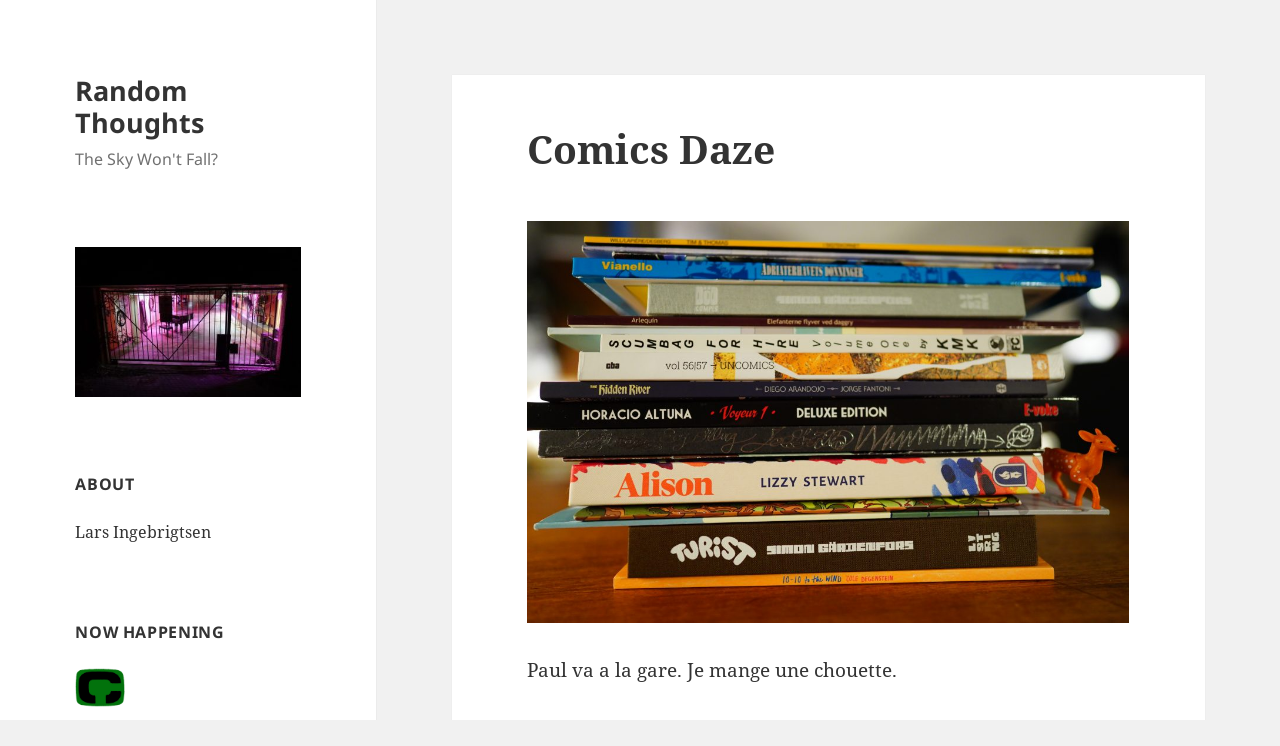

--- FILE ---
content_type: text/html; charset=UTF-8
request_url: https://lars.ingebrigtsen.no/2023/08/20/comics-daze-84/
body_size: 18762
content:
<!DOCTYPE html><html lang="en-US" class="no-js"><head><meta charset="UTF-8"><meta name="viewport" content="width=device-width, initial-scale=1.0"><link rel="profile" href="https://gmpg.org/xfn/11"><link rel="pingback" href="https://lars.ingebrigtsen.no/xmlrpc.php"> <script>(function(html){html.className = html.className.replace(/\bno-js\b/,'js')})(document.documentElement);</script> <link media="all" href="https://lars.ingebrigtsen.no/wp-content/cache/autoptimize/css/autoptimize_9227b6e435aecd73c5e248b99e57bdf1.css" rel="stylesheet"><title>Comics Daze &#8211; Random Thoughts</title><meta name='robots' content='max-image-preview:large' /><link rel='dns-prefetch' href='//stats.wp.com' /><link rel='dns-prefetch' href='//widgets.wp.com' /><link rel='dns-prefetch' href='//s0.wp.com' /><link rel='dns-prefetch' href='//0.gravatar.com' /><link rel='dns-prefetch' href='//1.gravatar.com' /><link rel='dns-prefetch' href='//2.gravatar.com' /><link rel='dns-prefetch' href='//jetpack.wordpress.com' /><link rel='dns-prefetch' href='//public-api.wordpress.com' /><link rel='dns-prefetch' href='//v0.wordpress.com' /><link href='https://fonts.gstatic.com' crossorigin='anonymous' rel='preconnect' /><link rel="alternate" title="oEmbed (JSON)" type="application/json+oembed" href="https://lars.ingebrigtsen.no/wp-json/oembed/1.0/embed?url=https%3A%2F%2Flars.ingebrigtsen.no%2F2023%2F08%2F20%2Fcomics-daze-84%2F" /><link rel="alternate" title="oEmbed (XML)" type="text/xml+oembed" href="https://lars.ingebrigtsen.no/wp-json/oembed/1.0/embed?url=https%3A%2F%2Flars.ingebrigtsen.no%2F2023%2F08%2F20%2Fcomics-daze-84%2F&#038;format=xml" /><style id='twentyfifteen-style-inline-css'>.post-navigation .nav-previous { background-image: url(https://lars.ingebrigtsen.no/wp-content/uploads/2023/08/wp-16924727834023257587712960433032-825x510.jpg); }
			.post-navigation .nav-previous .post-title, .post-navigation .nav-previous a:hover .post-title, .post-navigation .nav-previous .meta-nav { color: #fff; }
			.post-navigation .nav-previous a:before { background-color: rgba(0, 0, 0, 0.4); }
		
			.post-navigation .nav-next { background-image: url(https://lars.ingebrigtsen.no/wp-content/uploads/2023/08/2023-08-24-825x510.jpeg); border-top: 0; }
			.post-navigation .nav-next .post-title, .post-navigation .nav-next a:hover .post-title, .post-navigation .nav-next .meta-nav { color: #fff; }
			.post-navigation .nav-next a:before { background-color: rgba(0, 0, 0, 0.4); }
		
/*# sourceURL=twentyfifteen-style-inline-css */</style> <script id="jetpack_related-posts-js-extra">var related_posts_js_options = {"post_heading":"h4"};
//# sourceURL=jetpack_related-posts-js-extra</script> <script src="https://lars.ingebrigtsen.no/wp-includes/js/jquery/jquery.min.js?ver=3.7.1" id="jquery-core-js"></script> <script id="twentyfifteen-script-js-extra">var screenReaderText = {"expand":"\u003Cspan class=\"screen-reader-text\"\u003Eexpand child menu\u003C/span\u003E","collapse":"\u003Cspan class=\"screen-reader-text\"\u003Ecollapse child menu\u003C/span\u003E"};
//# sourceURL=twentyfifteen-script-js-extra</script> <link rel="https://api.w.org/" href="https://lars.ingebrigtsen.no/wp-json/" /><link rel="alternate" title="JSON" type="application/json" href="https://lars.ingebrigtsen.no/wp-json/wp/v2/posts/100600" /><link rel="EditURI" type="application/rsd+xml" title="RSD" href="https://lars.ingebrigtsen.no/xmlrpc.php?rsd" /><meta name="generator" content="WordPress 6.9.1" /><link rel="canonical" href="https://lars.ingebrigtsen.no/2023/08/20/comics-daze-84/" /><link rel="amphtml" href="https://lars.ingebrigtsen.no/2023/08/20/comics-daze-84/amp/"><meta property="og:type" content="article" /><meta property="og:title" content="Comics Daze" /><meta property="og:url" content="https://lars.ingebrigtsen.no/2023/08/20/comics-daze-84/" /><meta property="og:description" content="Paul va a la gare. Je mange une chouette. Eep! I think might need a break from using Duolingo? So today is comics reading day. Astra King: First Love 13:35: 10-10 to the Wind by Cole Degenstein (Fi…" /><meta property="article:published_time" content="2023-08-20T22:21:52+00:00" /><meta property="article:modified_time" content="2023-08-20T22:21:52+00:00" /><meta property="og:site_name" content="Random Thoughts" /><meta property="og:image" content="https://lars.ingebrigtsen.no/wp-content/uploads/2023/08/DSC04971-scaled.jpg" /><meta property="og:image:width" content="2560" /><meta property="og:image:height" content="1707" /><meta property="og:image:alt" content="" /><meta property="og:locale" content="en_US" /><meta name="twitter:text:title" content="Comics Daze" /><meta name="twitter:image" content="https://lars.ingebrigtsen.no/wp-content/uploads/2023/08/DSC04971-scaled.jpg?w=640" /><meta name="twitter:card" content="summary_large_image" /><link rel="icon" href="https://lars.ingebrigtsen.no/wp-content/uploads/2020/03/cropped-crow-1-32x32.png" sizes="32x32" /><link rel="icon" href="https://lars.ingebrigtsen.no/wp-content/uploads/2020/03/cropped-crow-1-192x192.png" sizes="192x192" /><link rel="apple-touch-icon" href="https://lars.ingebrigtsen.no/wp-content/uploads/2020/03/cropped-crow-1-180x180.png" /><meta name="msapplication-TileImage" content="https://lars.ingebrigtsen.no/wp-content/uploads/2020/03/cropped-crow-1-270x270.png" /></head><body class="wp-singular post-template-default single single-post postid-100600 single-format-standard wp-embed-responsive wp-theme-twentyfifteen wp-child-theme-twentyfifteen-child"><div id="page" class="hfeed site"> <a class="skip-link screen-reader-text" href="#content"> Skip to content </a><div id="sidebar" class="sidebar"><header id="masthead" class="site-header"><div class="site-branding"><p class="site-title"><a href="https://lars.ingebrigtsen.no/" rel="home" >Random Thoughts</a></p><p class="site-description">The Sky Won&#039;t Fall?</p> <button class="secondary-toggle">Menu and widgets</button></div></header><div id="secondary" class="secondary"><div id="widget-area" class="widget-area" role="complementary"><aside id="text-11" class="widget widget_text"><div class="textwidget"><p><a href="https://lars.ingebrigtsen.no/2019/08/16/the-universe-is-a-haunted-house/"><img fetchpriority="high" decoding="async" class="alignnone size-medium wp-image-84727" src="https://lars.ingebrigtsen.no/wp-content/uploads/2021/07/haunted-300x200.jpg" alt="" width="300" height="200" srcset="https://lars.ingebrigtsen.no/wp-content/uploads/2021/07/haunted-300x200.jpg 300w, https://lars.ingebrigtsen.no/wp-content/uploads/2021/07/haunted.jpg 600w" sizes="(max-width: 300px) 100vw, 300px" /></a></p></div></aside><aside id="text-3" class="widget widget_text"><h2 class="widget-title">About</h2><div class="textwidget"><p><a href="https://lars.ingebrigtsen.no/about/">Lars Ingebrigtsen</a></p></div></aside><aside id="text-13" class="widget widget_text"><h2 class="widget-title">Now Happening</h2><div class="textwidget"><p><a href="https://comico-complete.kwakk.info/"><img decoding="async" src="https://comico-complete.kwakk.info/wp-content/uploads/2025/10/comico-logo-color3.webp" width="50px" /></a></p><p><a href="https://comico-complete.kwakk.info/">Comico Complete</a></p></div></aside><aside id="recent-posts-2" class="widget widget_recent_entries"><h2 class="widget-title">Recent Posts</h2><nav aria-label="Recent Posts"><ul><li> <a href="https://lars.ingebrigtsen.no/2026/02/02/whats-up-with-all-those-equals-signs-anyway/">What&#8217;s up with all those equals signs anyway?</a></li><li> <a href="https://lars.ingebrigtsen.no/2026/02/01/its-doing-it-again/">IT&#8221;S DOING IT AGAIN!!</a></li><li> <a href="https://lars.ingebrigtsen.no/2026/02/01/january-music-7/">January Music</a></li><li> <a href="https://lars.ingebrigtsen.no/2026/01/31/january-books/">January Books</a></li><li> <a href="https://lars.ingebrigtsen.no/2026/01/30/innovations-in-new-insult-technology/">Innovations in New Insult Technology</a></li><li> <a href="https://lars.ingebrigtsen.no/2026/01/25/books-on-the-site-for-magazines-about-comics/">Books on the Site for Magazines About Comics?</a></li><li> <a href="https://lars.ingebrigtsen.no/2026/01/23/there-are-too-many-plug-standards/">There are too many plug standards</a></li><li> <a href="https://lars.ingebrigtsen.no/2026/01/21/some-minor-eplot-tweaks-for-csv-files/">Some Minor eplot Tweaks for CSV Files</a></li><li> <a href="https://lars.ingebrigtsen.no/2026/01/18/random-comics-30/">Random Comics</a></li><li> <a href="https://lars.ingebrigtsen.no/2026/01/17/today-in-scrapies-news-attack-of-triplicate-scraper-man/">Today In Scrapies News: Attack of Triplicate Scraper Man</a></li></ul></nav></aside><aside id="text-9" class="widget widget_text"><h2 class="widget-title">Featured</h2><div class="textwidget"><div id='movie-preview'></div></div></aside><aside id="recent-comments-3" class="widget widget_recent_comments"><h2 class="widget-title">Recent Comments</h2><nav aria-label="Recent Comments"><ul id="recentcomments"><li class="recentcomments"><span class="comment-author-link">Matthew Giampapa</span> on <a href="https://lars.ingebrigtsen.no/2026/02/02/whats-up-with-all-those-equals-signs-anyway/#comment-15905">What&#8217;s up with all those equals signs anyway?</a></li><li class="recentcomments"><span class="comment-author-link">James</span> on <a href="https://lars.ingebrigtsen.no/2026/02/02/whats-up-with-all-those-equals-signs-anyway/#comment-15899">What&#8217;s up with all those equals signs anyway?</a></li><li class="recentcomments"><span class="comment-author-link">Jamesy James</span> on <a href="https://lars.ingebrigtsen.no/2026/02/02/whats-up-with-all-those-equals-signs-anyway/#comment-15896">What&#8217;s up with all those equals signs anyway?</a></li><li class="recentcomments"><span class="comment-author-link">Stoffe Pro</span> on <a href="https://lars.ingebrigtsen.no/2026/01/30/innovations-in-new-insult-technology/#comment-15895">Innovations in New Insult Technology</a></li><li class="recentcomments"><span class="comment-author-link">Stoffe Pro</span> on <a href="https://lars.ingebrigtsen.no/2026/01/30/innovations-in-new-insult-technology/#comment-15890">Innovations in New Insult Technology</a></li><li class="recentcomments"><span class="comment-author-link">Liron</span> on <a href="https://lars.ingebrigtsen.no/2026/02/02/whats-up-with-all-those-equals-signs-anyway/#comment-15888">What&#8217;s up with all those equals signs anyway?</a></li><li class="recentcomments"><span class="comment-author-link"><a href="https://koldfront.dk/" class="url" rel="ugc external nofollow">Adam</a></span> on <a href="https://lars.ingebrigtsen.no/2026/01/30/innovations-in-new-insult-technology/#comment-15813">Innovations in New Insult Technology</a></li><li class="recentcomments"><span class="comment-author-link">Matt D</span> on <a href="https://lars.ingebrigtsen.no/2022/07/05/px83-hoo-be-boo/#comment-15662">PX83: Hoo-Be-Boo</a></li><li class="recentcomments"><span class="comment-author-link">patrick ford</span> on <a href="https://lars.ingebrigtsen.no/the-search-engine-for-magazines-about-comics/#comment-15658">The Search Engine For Magazines About Comics</a></li><li class="recentcomments"><span class="comment-author-link"><a href="http://www.modaodaradosti.blogspot.com" class="url" rel="ugc external nofollow">Ivana Split</a></span> on <a href="https://lars.ingebrigtsen.no/2025/04/28/book-club-2025-the-books-of-earthsea-by-ursula-k-le-guin/#comment-15591">Book Club 2025: The Books of Earthsea by Ursula K. Le Guin</a></li></ul></nav></aside><aside id="text-4" class="widget widget_text"><h2 class="widget-title">Movies</h2><div class="textwidget"><p><a href="https://lars.ingebrigtsen.no/the-world/">The World</a><br /> <a href="https://lars.ingebrigtsen.no/2020/06/13/officially-the-best-redux/">Officially The Best</a><br /> <a href="https://lars.ingebrigtsen.no/tilda-swinton/">Tilda Swinton</a><br /> <a href="https://lars.ingebrigtsen.no/ingmar-bergman/">Ingmar Bergman</a><br /> <a href="https://lars.ingebrigtsen.no/2020/01/04/nflx2019-redux/">Netflix 2019</a><br /> <a href="https://lars.ingebrigtsen.no/2019/03/10/decade-redux/">Decade</a><br /> <a href="https://lars.ingebrigtsen.no/2021/03/06/mcmxxxix-redux/">MCMXXXIX</a><br /> <a href="https://moving-pictures.ingebrigtsen.no/">Moving Pictures</a></p></div></aside><aside id="text-8" class="widget widget_text"><h2 class="widget-title">Comics</h2><div class="textwidget"><p><a href="https://lars.ingebrigtsen.no/fantagraphics/">Fantagraphics</a><br /> <a href="https://total-eclipse.kwakk.info/">Eclipse Comics</a><br /> <a href="https://pacific.kwakk.info">Pacific Comics</a><br /> <a href="https://lars.ingebrigtsen.no/totally-epic/">Epic Comics</a><br /> <a href="https://lars.ingebrigtsen.no/2020/10/16/into-the-vortex-redux/">Vortex</a><br /> <a href="https://lars.ingebrigtsen.no/2021/04/29/elaine-lee-comics-redux/">Elaine Lee</a><br /> <a href="https://lars.ingebrigtsen.no/2021/05/06/renegades-aardvarks-redux/">AV &amp; Renegade</a><br /> <a href="https://lars.ingebrigtsen.no/punk-comix-index/">Punk Comix</a><br /> <a href="https://kitchen-sink.kwakk.info/">Kitchen Sink</a><br /> <a href="https://lars.ingebrigtsen.no/2024/12/11/total-black-eye-redux/">Black Eye</a><br /> <a href="https://kwakk.info/">Comics Re/Search Engine</a><br /> <a href="https://goshenite.info/">Comics Previews</a></p></div></aside><aside id="archives-2" class="widget widget_archive"><h2 class="widget-title">Archives</h2> <label class="screen-reader-text" for="archives-dropdown-2">Archives</label> <select id="archives-dropdown-2" name="archive-dropdown"><option value="">Select Month</option><option value='https://lars.ingebrigtsen.no/2026/02/'> February 2026</option><option value='https://lars.ingebrigtsen.no/2026/01/'> January 2026</option><option value='https://lars.ingebrigtsen.no/2025/12/'> December 2025</option><option value='https://lars.ingebrigtsen.no/2025/11/'> November 2025</option><option value='https://lars.ingebrigtsen.no/2025/10/'> October 2025</option><option value='https://lars.ingebrigtsen.no/2025/09/'> September 2025</option><option value='https://lars.ingebrigtsen.no/2025/08/'> August 2025</option><option value='https://lars.ingebrigtsen.no/2025/07/'> July 2025</option><option value='https://lars.ingebrigtsen.no/2025/06/'> June 2025</option><option value='https://lars.ingebrigtsen.no/2025/05/'> May 2025</option><option value='https://lars.ingebrigtsen.no/2025/04/'> April 2025</option><option value='https://lars.ingebrigtsen.no/2025/03/'> March 2025</option><option value='https://lars.ingebrigtsen.no/2025/02/'> February 2025</option><option value='https://lars.ingebrigtsen.no/2025/01/'> January 2025</option><option value='https://lars.ingebrigtsen.no/2024/12/'> December 2024</option><option value='https://lars.ingebrigtsen.no/2024/11/'> November 2024</option><option value='https://lars.ingebrigtsen.no/2024/10/'> October 2024</option><option value='https://lars.ingebrigtsen.no/2024/09/'> September 2024</option><option value='https://lars.ingebrigtsen.no/2024/08/'> August 2024</option><option value='https://lars.ingebrigtsen.no/2024/07/'> July 2024</option><option value='https://lars.ingebrigtsen.no/2024/06/'> June 2024</option><option value='https://lars.ingebrigtsen.no/2024/05/'> May 2024</option><option value='https://lars.ingebrigtsen.no/2024/04/'> April 2024</option><option value='https://lars.ingebrigtsen.no/2024/03/'> March 2024</option><option value='https://lars.ingebrigtsen.no/2024/02/'> February 2024</option><option value='https://lars.ingebrigtsen.no/2024/01/'> January 2024</option><option value='https://lars.ingebrigtsen.no/2023/12/'> December 2023</option><option value='https://lars.ingebrigtsen.no/2023/11/'> November 2023</option><option value='https://lars.ingebrigtsen.no/2023/10/'> October 2023</option><option value='https://lars.ingebrigtsen.no/2023/09/'> September 2023</option><option value='https://lars.ingebrigtsen.no/2023/08/'> August 2023</option><option value='https://lars.ingebrigtsen.no/2023/07/'> July 2023</option><option value='https://lars.ingebrigtsen.no/2023/06/'> June 2023</option><option value='https://lars.ingebrigtsen.no/2023/05/'> May 2023</option><option value='https://lars.ingebrigtsen.no/2023/04/'> April 2023</option><option value='https://lars.ingebrigtsen.no/2023/03/'> March 2023</option><option value='https://lars.ingebrigtsen.no/2023/02/'> February 2023</option><option value='https://lars.ingebrigtsen.no/2023/01/'> January 2023</option><option value='https://lars.ingebrigtsen.no/2022/12/'> December 2022</option><option value='https://lars.ingebrigtsen.no/2022/11/'> November 2022</option><option value='https://lars.ingebrigtsen.no/2022/10/'> October 2022</option><option value='https://lars.ingebrigtsen.no/2022/09/'> September 2022</option><option value='https://lars.ingebrigtsen.no/2022/08/'> August 2022</option><option value='https://lars.ingebrigtsen.no/2022/07/'> July 2022</option><option value='https://lars.ingebrigtsen.no/2022/06/'> June 2022</option><option value='https://lars.ingebrigtsen.no/2022/05/'> May 2022</option><option value='https://lars.ingebrigtsen.no/2022/04/'> April 2022</option><option value='https://lars.ingebrigtsen.no/2022/03/'> March 2022</option><option value='https://lars.ingebrigtsen.no/2022/02/'> February 2022</option><option value='https://lars.ingebrigtsen.no/2022/01/'> January 2022</option><option value='https://lars.ingebrigtsen.no/2021/12/'> December 2021</option><option value='https://lars.ingebrigtsen.no/2021/11/'> November 2021</option><option value='https://lars.ingebrigtsen.no/2021/10/'> October 2021</option><option value='https://lars.ingebrigtsen.no/2021/09/'> September 2021</option><option value='https://lars.ingebrigtsen.no/2021/08/'> August 2021</option><option value='https://lars.ingebrigtsen.no/2021/07/'> July 2021</option><option value='https://lars.ingebrigtsen.no/2021/06/'> June 2021</option><option value='https://lars.ingebrigtsen.no/2021/05/'> May 2021</option><option value='https://lars.ingebrigtsen.no/2021/04/'> April 2021</option><option value='https://lars.ingebrigtsen.no/2021/03/'> March 2021</option><option value='https://lars.ingebrigtsen.no/2021/02/'> February 2021</option><option value='https://lars.ingebrigtsen.no/2021/01/'> January 2021</option><option value='https://lars.ingebrigtsen.no/2020/12/'> December 2020</option><option value='https://lars.ingebrigtsen.no/2020/11/'> November 2020</option><option value='https://lars.ingebrigtsen.no/2020/10/'> October 2020</option><option value='https://lars.ingebrigtsen.no/2020/09/'> September 2020</option><option value='https://lars.ingebrigtsen.no/2020/08/'> August 2020</option><option value='https://lars.ingebrigtsen.no/2020/07/'> July 2020</option><option value='https://lars.ingebrigtsen.no/2020/06/'> June 2020</option><option value='https://lars.ingebrigtsen.no/2020/05/'> May 2020</option><option value='https://lars.ingebrigtsen.no/2020/04/'> April 2020</option><option value='https://lars.ingebrigtsen.no/2020/03/'> March 2020</option><option value='https://lars.ingebrigtsen.no/2020/02/'> February 2020</option><option value='https://lars.ingebrigtsen.no/2020/01/'> January 2020</option><option value='https://lars.ingebrigtsen.no/2019/12/'> December 2019</option><option value='https://lars.ingebrigtsen.no/2019/11/'> November 2019</option><option value='https://lars.ingebrigtsen.no/2019/10/'> October 2019</option><option value='https://lars.ingebrigtsen.no/2019/09/'> September 2019</option><option value='https://lars.ingebrigtsen.no/2019/08/'> August 2019</option><option value='https://lars.ingebrigtsen.no/2019/07/'> July 2019</option><option value='https://lars.ingebrigtsen.no/2019/06/'> June 2019</option><option value='https://lars.ingebrigtsen.no/2019/05/'> May 2019</option><option value='https://lars.ingebrigtsen.no/2019/04/'> April 2019</option><option value='https://lars.ingebrigtsen.no/2019/03/'> March 2019</option><option value='https://lars.ingebrigtsen.no/2019/02/'> February 2019</option><option value='https://lars.ingebrigtsen.no/2019/01/'> January 2019</option><option value='https://lars.ingebrigtsen.no/2018/12/'> December 2018</option><option value='https://lars.ingebrigtsen.no/2018/11/'> November 2018</option><option value='https://lars.ingebrigtsen.no/2018/10/'> October 2018</option><option value='https://lars.ingebrigtsen.no/2018/09/'> September 2018</option><option value='https://lars.ingebrigtsen.no/2018/08/'> August 2018</option><option value='https://lars.ingebrigtsen.no/2018/07/'> July 2018</option><option value='https://lars.ingebrigtsen.no/2018/06/'> June 2018</option><option value='https://lars.ingebrigtsen.no/2018/05/'> May 2018</option><option value='https://lars.ingebrigtsen.no/2018/04/'> April 2018</option><option value='https://lars.ingebrigtsen.no/2018/03/'> March 2018</option><option value='https://lars.ingebrigtsen.no/2018/02/'> February 2018</option><option value='https://lars.ingebrigtsen.no/2018/01/'> January 2018</option><option value='https://lars.ingebrigtsen.no/2017/12/'> December 2017</option><option value='https://lars.ingebrigtsen.no/2017/11/'> November 2017</option><option value='https://lars.ingebrigtsen.no/2017/10/'> October 2017</option><option value='https://lars.ingebrigtsen.no/2017/09/'> September 2017</option><option value='https://lars.ingebrigtsen.no/2017/08/'> August 2017</option><option value='https://lars.ingebrigtsen.no/2017/07/'> July 2017</option><option value='https://lars.ingebrigtsen.no/2017/06/'> June 2017</option><option value='https://lars.ingebrigtsen.no/2017/05/'> May 2017</option><option value='https://lars.ingebrigtsen.no/2017/04/'> April 2017</option><option value='https://lars.ingebrigtsen.no/2017/03/'> March 2017</option><option value='https://lars.ingebrigtsen.no/2017/02/'> February 2017</option><option value='https://lars.ingebrigtsen.no/2017/01/'> January 2017</option><option value='https://lars.ingebrigtsen.no/2016/12/'> December 2016</option><option value='https://lars.ingebrigtsen.no/2016/11/'> November 2016</option><option value='https://lars.ingebrigtsen.no/2016/10/'> October 2016</option><option value='https://lars.ingebrigtsen.no/2016/09/'> September 2016</option><option value='https://lars.ingebrigtsen.no/2016/08/'> August 2016</option><option value='https://lars.ingebrigtsen.no/2016/07/'> July 2016</option><option value='https://lars.ingebrigtsen.no/2016/06/'> June 2016</option><option value='https://lars.ingebrigtsen.no/2016/05/'> May 2016</option><option value='https://lars.ingebrigtsen.no/2016/04/'> April 2016</option><option value='https://lars.ingebrigtsen.no/2016/03/'> March 2016</option><option value='https://lars.ingebrigtsen.no/2016/02/'> February 2016</option><option value='https://lars.ingebrigtsen.no/2016/01/'> January 2016</option><option value='https://lars.ingebrigtsen.no/2015/12/'> December 2015</option><option value='https://lars.ingebrigtsen.no/2015/11/'> November 2015</option><option value='https://lars.ingebrigtsen.no/2015/10/'> October 2015</option><option value='https://lars.ingebrigtsen.no/2015/09/'> September 2015</option><option value='https://lars.ingebrigtsen.no/2015/08/'> August 2015</option><option value='https://lars.ingebrigtsen.no/2015/07/'> July 2015</option><option value='https://lars.ingebrigtsen.no/2015/06/'> June 2015</option><option value='https://lars.ingebrigtsen.no/2015/05/'> May 2015</option><option value='https://lars.ingebrigtsen.no/2015/04/'> April 2015</option><option value='https://lars.ingebrigtsen.no/2015/03/'> March 2015</option><option value='https://lars.ingebrigtsen.no/2015/02/'> February 2015</option><option value='https://lars.ingebrigtsen.no/2015/01/'> January 2015</option><option value='https://lars.ingebrigtsen.no/2014/12/'> December 2014</option><option value='https://lars.ingebrigtsen.no/2014/11/'> November 2014</option><option value='https://lars.ingebrigtsen.no/2014/10/'> October 2014</option><option value='https://lars.ingebrigtsen.no/2014/09/'> September 2014</option><option value='https://lars.ingebrigtsen.no/2014/08/'> August 2014</option><option value='https://lars.ingebrigtsen.no/2014/07/'> July 2014</option><option value='https://lars.ingebrigtsen.no/2014/06/'> June 2014</option><option value='https://lars.ingebrigtsen.no/2014/05/'> May 2014</option><option value='https://lars.ingebrigtsen.no/2014/04/'> April 2014</option><option value='https://lars.ingebrigtsen.no/2014/03/'> March 2014</option><option value='https://lars.ingebrigtsen.no/2014/02/'> February 2014</option><option value='https://lars.ingebrigtsen.no/2014/01/'> January 2014</option><option value='https://lars.ingebrigtsen.no/2013/12/'> December 2013</option><option value='https://lars.ingebrigtsen.no/2013/11/'> November 2013</option><option value='https://lars.ingebrigtsen.no/2013/10/'> October 2013</option><option value='https://lars.ingebrigtsen.no/2013/09/'> September 2013</option><option value='https://lars.ingebrigtsen.no/2013/08/'> August 2013</option><option value='https://lars.ingebrigtsen.no/2013/07/'> July 2013</option><option value='https://lars.ingebrigtsen.no/2013/06/'> June 2013</option><option value='https://lars.ingebrigtsen.no/2013/04/'> April 2013</option><option value='https://lars.ingebrigtsen.no/2013/03/'> March 2013</option><option value='https://lars.ingebrigtsen.no/2013/02/'> February 2013</option><option value='https://lars.ingebrigtsen.no/2013/01/'> January 2013</option><option value='https://lars.ingebrigtsen.no/2012/12/'> December 2012</option><option value='https://lars.ingebrigtsen.no/2012/11/'> November 2012</option><option value='https://lars.ingebrigtsen.no/2012/10/'> October 2012</option><option value='https://lars.ingebrigtsen.no/2012/09/'> September 2012</option><option value='https://lars.ingebrigtsen.no/2012/08/'> August 2012</option><option value='https://lars.ingebrigtsen.no/2012/07/'> July 2012</option><option value='https://lars.ingebrigtsen.no/2012/06/'> June 2012</option><option value='https://lars.ingebrigtsen.no/2012/05/'> May 2012</option><option value='https://lars.ingebrigtsen.no/2012/04/'> April 2012</option><option value='https://lars.ingebrigtsen.no/2012/03/'> March 2012</option><option value='https://lars.ingebrigtsen.no/2012/02/'> February 2012</option><option value='https://lars.ingebrigtsen.no/2012/01/'> January 2012</option><option value='https://lars.ingebrigtsen.no/2011/12/'> December 2011</option><option value='https://lars.ingebrigtsen.no/2011/11/'> November 2011</option><option value='https://lars.ingebrigtsen.no/2011/10/'> October 2011</option><option value='https://lars.ingebrigtsen.no/2011/09/'> September 2011</option><option value='https://lars.ingebrigtsen.no/2011/07/'> July 2011</option><option value='https://lars.ingebrigtsen.no/2011/05/'> May 2011</option><option value='https://lars.ingebrigtsen.no/2011/04/'> April 2011</option><option value='https://lars.ingebrigtsen.no/2011/03/'> March 2011</option><option value='https://lars.ingebrigtsen.no/2011/02/'> February 2011</option><option value='https://lars.ingebrigtsen.no/2011/01/'> January 2011</option> </select> <script>( ( dropdownId ) => {
	const dropdown = document.getElementById( dropdownId );
	function onSelectChange() {
		setTimeout( () => {
			if ( 'escape' === dropdown.dataset.lastkey ) {
				return;
			}
			if ( dropdown.value ) {
				document.location.href = dropdown.value;
			}
		}, 250 );
	}
	function onKeyUp( event ) {
		if ( 'Escape' === event.key ) {
			dropdown.dataset.lastkey = 'escape';
		} else {
			delete dropdown.dataset.lastkey;
		}
	}
	function onClick() {
		delete dropdown.dataset.lastkey;
	}
	dropdown.addEventListener( 'keyup', onKeyUp );
	dropdown.addEventListener( 'click', onClick );
	dropdown.addEventListener( 'change', onSelectChange );
})( "archives-dropdown-2" );

//# sourceURL=WP_Widget_Archives%3A%3Awidget</script> </aside><aside id="text-10" class="widget widget_text"><h2 class="widget-title">Now Playing</h2><div class="textwidget"><div id="now-playing"></div></div></aside><aside id="text-12" class="widget widget_text"><h2 class="widget-title">Now Reading</h2><div class="textwidget"><div id="now-reading"></div></div></aside><aside id="categories-2" class="widget widget_categories"><h2 class="widget-title">Categories</h2><nav aria-label="Categories"><ul><li class="cat-item cat-item-50"><a href="https://lars.ingebrigtsen.no/category/1939/">1939</a></li><li class="cat-item cat-item-2"><a href="https://lars.ingebrigtsen.no/category/1995/">1995</a></li><li class="cat-item cat-item-3"><a href="https://lars.ingebrigtsen.no/category/4ad/">4AD</a></li><li class="cat-item cat-item-51"><a href="https://lars.ingebrigtsen.no/category/ar/">A&amp;R</a></li><li class="cat-item cat-item-4"><a href="https://lars.ingebrigtsen.no/category/animals/">animals</a></li><li class="cat-item cat-item-5"><a href="https://lars.ingebrigtsen.no/category/baking/">baking</a></li><li class="cat-item cat-item-6"><a href="https://lars.ingebrigtsen.no/category/bd80/">bd80</a></li><li class="cat-item cat-item-7"><a href="https://lars.ingebrigtsen.no/category/bergman/">Bergman</a></li><li class="cat-item cat-item-8"><a href="https://lars.ingebrigtsen.no/category/bistro/">bistro</a></li><li class="cat-item cat-item-308"><a href="https://lars.ingebrigtsen.no/category/black-eye/">Black Eye</a></li><li class="cat-item cat-item-351"><a href="https://lars.ingebrigtsen.no/category/book-club/">Book Club</a></li><li class="cat-item cat-item-9"><a href="https://lars.ingebrigtsen.no/category/books/">books</a></li><li class="cat-item cat-item-10"><a href="https://lars.ingebrigtsen.no/category/bookvember/">bookvember</a></li><li class="cat-item cat-item-11"><a href="https://lars.ingebrigtsen.no/category/carpenter/">Carpenter</a></li><li class="cat-item cat-item-12"><a href="https://lars.ingebrigtsen.no/category/cccb/">cccb</a></li><li class="cat-item cat-item-13"><a href="https://lars.ingebrigtsen.no/category/century/">century</a></li><li class="cat-item cat-item-14"><a href="https://lars.ingebrigtsen.no/category/comics/">comics</a></li><li class="cat-item cat-item-15"><a href="https://lars.ingebrigtsen.no/category/computers/">computers</a></li><li class="cat-item cat-item-16"><a href="https://lars.ingebrigtsen.no/category/consumerism/">consumerism</a></li><li class="cat-item cat-item-17"><a href="https://lars.ingebrigtsen.no/category/cooking/">cooking</a></li><li class="cat-item cat-item-18"><a href="https://lars.ingebrigtsen.no/category/couture/">couture</a></li><li class="cat-item cat-item-53"><a href="https://lars.ingebrigtsen.no/category/daze/">daze</a></li><li class="cat-item cat-item-19"><a href="https://lars.ingebrigtsen.no/category/decade/">Decade</a></li><li class="cat-item cat-item-54"><a href="https://lars.ingebrigtsen.no/category/eclipse/">Eclipse</a></li><li class="cat-item cat-item-48"><a href="https://lars.ingebrigtsen.no/category/elaine-lee/">Elaine Lee</a></li><li class="cat-item cat-item-20"><a href="https://lars.ingebrigtsen.no/category/emacs/">Emacs</a></li><li class="cat-item cat-item-21"><a href="https://lars.ingebrigtsen.no/category/fantagraphics/">fantagraphics</a></li><li class="cat-item cat-item-22"><a href="https://lars.ingebrigtsen.no/category/food/">food</a></li><li class="cat-item cat-item-23"><a href="https://lars.ingebrigtsen.no/category/furniture/">furniture</a></li><li class="cat-item cat-item-24"><a href="https://lars.ingebrigtsen.no/category/gadgets/">gadgets</a></li><li class="cat-item cat-item-25"><a href="https://lars.ingebrigtsen.no/category/gmane/">gmane</a></li><li class="cat-item cat-item-26"><a href="https://lars.ingebrigtsen.no/category/hellraiser/">Hellraiser</a></li><li class="cat-item cat-item-27"><a href="https://lars.ingebrigtsen.no/category/holiday/">holiday</a></li><li class="cat-item cat-item-28"><a href="https://lars.ingebrigtsen.no/category/horticulture/">horticulture</a></li><li class="cat-item cat-item-469"><a href="https://lars.ingebrigtsen.no/category/kwakk/">kwakk</a></li><li class="cat-item cat-item-29"><a href="https://lars.ingebrigtsen.no/category/linux/">linux</a></li><li class="cat-item cat-item-30"><a href="https://lars.ingebrigtsen.no/category/live/">live</a></li><li class="cat-item cat-item-31"><a href="https://lars.ingebrigtsen.no/category/movies/">movies</a></li><li class="cat-item cat-item-32"><a href="https://lars.ingebrigtsen.no/category/music/">music</a></li><li class="cat-item cat-item-33"><a href="https://lars.ingebrigtsen.no/category/mysteries/">mysteries</a></li><li class="cat-item cat-item-34"><a href="https://lars.ingebrigtsen.no/category/netflix/">Netflix</a></li><li class="cat-item cat-item-35"><a href="https://lars.ingebrigtsen.no/category/new-music/">New Music</a></li><li class="cat-item cat-item-36"><a href="https://lars.ingebrigtsen.no/category/no-comment/">No Comment</a></li><li class="cat-item cat-item-37"><a href="https://lars.ingebrigtsen.no/category/otb/">OTB</a></li><li class="cat-item cat-item-38"><a href="https://lars.ingebrigtsen.no/category/programming/">programming</a></li><li class="cat-item cat-item-52"><a href="https://lars.ingebrigtsen.no/category/punk-comix/">Punk Comix</a></li><li class="cat-item cat-item-39"><a href="https://lars.ingebrigtsen.no/category/review/">review</a></li><li class="cat-item cat-item-40"><a href="https://lars.ingebrigtsen.no/category/rocktober/">rocktober</a></li><li class="cat-item cat-item-41"><a href="https://lars.ingebrigtsen.no/category/rockvember/">rockvember</a></li><li class="cat-item cat-item-43"><a href="https://lars.ingebrigtsen.no/category/the-world/">The World</a></li><li class="cat-item cat-item-45"><a href="https://lars.ingebrigtsen.no/category/tilda-swinton/">Tilda Swinton</a></li><li class="cat-item cat-item-1"><a href="https://lars.ingebrigtsen.no/category/uncategorized/">Uncategorized</a></li><li class="cat-item cat-item-49"><a href="https://lars.ingebrigtsen.no/category/vortex/">vortex</a></li></ul></nav></aside><aside id="search-2" class="widget widget_search"><form role="search" method="get" class="search-form" action="https://lars.ingebrigtsen.no/"> <label> <span class="screen-reader-text">Search for:</span> <input type="search" class="search-field" placeholder="Search &hellip;" value="" name="s" /> </label> <input type="submit" class="search-submit screen-reader-text" value="Search" /></form></aside></div></div></div><div id="content" class="site-content"><div id="primary" class="content-area"><main id="main" class="site-main"><article id="post-100600" class="post-100600 post type-post status-publish format-standard has-post-thumbnail hentry category-comics"><div class="post-thumbnail"> <img width="825" height="510" src="https://lars.ingebrigtsen.no/wp-content/uploads/2023/08/DSC04971-825x510.jpg" class="attachment-post-thumbnail size-post-thumbnail wp-post-image" alt="" decoding="async" /></div><header class="entry-header"><h1 class="entry-title">Comics Daze</h1></header><div class="entry-content"><p><a class=cimage href="https://lars.ingebrigtsen.no/wp-content/uploads/2023/08/DSC04971.jpg"><img decoding="async" src="https://lars.ingebrigtsen.no/wp-content/uploads/2023/08/DSC04971-scaled.jpg" alt="" width="840" height="560" class="alignnone size-full wp-image-100514" srcset="https://lars.ingebrigtsen.no/wp-content/uploads/2023/08/DSC04971-scaled.jpg 2560w, https://lars.ingebrigtsen.no/wp-content/uploads/2023/08/DSC04971-300x200.jpg 300w, https://lars.ingebrigtsen.no/wp-content/uploads/2023/08/DSC04971-1024x683.jpg 1024w, https://lars.ingebrigtsen.no/wp-content/uploads/2023/08/DSC04971-768x512.jpg 768w, https://lars.ingebrigtsen.no/wp-content/uploads/2023/08/DSC04971-1536x1024.jpg 1536w, https://lars.ingebrigtsen.no/wp-content/uploads/2023/08/DSC04971-2048x1365.jpg 2048w" sizes="(max-width: 840px) 100vw, 840px" /></a></p><p>Paul va a la gare.  Je mange une chouette.</p><p>Eep!</p><p>I think might need a break from using Duolingo?  So today is comics reading day.</p><table class="now-playing"><tr><td>Astra King: First Love</td><td> <a class=cimage href="https://lars.ingebrigtsen.no/wp-content/uploads/2023/08/2023-08-20-1.png"><img loading="lazy" decoding="async" src="https://lars.ingebrigtsen.no/wp-content/uploads/2023/08/2023-08-20-1.png" alt="" width="200" height="200" class="alignnone size-full wp-image-100515" srcset="https://lars.ingebrigtsen.no/wp-content/uploads/2023/08/2023-08-20-1.png 200w, https://lars.ingebrigtsen.no/wp-content/uploads/2023/08/2023-08-20-1-150x150.png 150w" sizes="auto, (max-width: 200px) 100vw, 200px" /></a></td></tr></table><p><a class=cimage href="https://lars.ingebrigtsen.no/wp-content/uploads/2023/08/DSC04884.jpg"><img loading="lazy" decoding="async" src="https://lars.ingebrigtsen.no/wp-content/uploads/2023/08/DSC04884-scaled.jpg" alt="" width="840" height="560" class="alignnone size-full wp-image-100516" srcset="https://lars.ingebrigtsen.no/wp-content/uploads/2023/08/DSC04884-scaled.jpg 2560w, https://lars.ingebrigtsen.no/wp-content/uploads/2023/08/DSC04884-300x200.jpg 300w, https://lars.ingebrigtsen.no/wp-content/uploads/2023/08/DSC04884-1024x683.jpg 1024w, https://lars.ingebrigtsen.no/wp-content/uploads/2023/08/DSC04884-768x512.jpg 768w, https://lars.ingebrigtsen.no/wp-content/uploads/2023/08/DSC04884-1536x1024.jpg 1536w, https://lars.ingebrigtsen.no/wp-content/uploads/2023/08/DSC04884-2048x1365.jpg 2048w" sizes="auto, (max-width: 840px) 100vw, 840px" /></a></p><p><b>13:35</b>: 10-10 to the Wind by Cole Degenstein (Fieldmouse Press)</p><p><a class=cimage href="https://lars.ingebrigtsen.no/wp-content/uploads/2023/08/DSC04885.jpg"><img loading="lazy" decoding="async" src="https://lars.ingebrigtsen.no/wp-content/uploads/2023/08/DSC04885-scaled.jpg" alt="" width="840" height="560" class="alignnone size-full wp-image-100517" srcset="https://lars.ingebrigtsen.no/wp-content/uploads/2023/08/DSC04885-scaled.jpg 2560w, https://lars.ingebrigtsen.no/wp-content/uploads/2023/08/DSC04885-300x200.jpg 300w, https://lars.ingebrigtsen.no/wp-content/uploads/2023/08/DSC04885-1024x683.jpg 1024w, https://lars.ingebrigtsen.no/wp-content/uploads/2023/08/DSC04885-768x512.jpg 768w, https://lars.ingebrigtsen.no/wp-content/uploads/2023/08/DSC04885-1536x1024.jpg 1536w, https://lars.ingebrigtsen.no/wp-content/uploads/2023/08/DSC04885-2048x1365.jpg 2048w" sizes="auto, (max-width: 840px) 100vw, 840px" /></a></p><p>This is about a (not so) lonesome trucker, and it&#8217;s got a really great flow.</p><p><a class=cimage href="https://lars.ingebrigtsen.no/wp-content/uploads/2023/08/DSC04886.jpg"><img loading="lazy" decoding="async" src="https://lars.ingebrigtsen.no/wp-content/uploads/2023/08/DSC04886-scaled.jpg" alt="" width="840" height="560" class="alignnone size-full wp-image-100518" srcset="https://lars.ingebrigtsen.no/wp-content/uploads/2023/08/DSC04886-scaled.jpg 2560w, https://lars.ingebrigtsen.no/wp-content/uploads/2023/08/DSC04886-300x200.jpg 300w, https://lars.ingebrigtsen.no/wp-content/uploads/2023/08/DSC04886-1024x683.jpg 1024w, https://lars.ingebrigtsen.no/wp-content/uploads/2023/08/DSC04886-768x512.jpg 768w, https://lars.ingebrigtsen.no/wp-content/uploads/2023/08/DSC04886-1536x1024.jpg 1536w, https://lars.ingebrigtsen.no/wp-content/uploads/2023/08/DSC04886-2048x1365.jpg 2048w" sizes="auto, (max-width: 840px) 100vw, 840px" /></a></p><p>Great stuff.</p><table class="now-playing"><tr><td>Anohni and the Johnsons: My Back Was A Bridge For You To Cross</td><td> <a class=cimage href="https://lars.ingebrigtsen.no/wp-content/uploads/2023/08/2023-08-21.png"><img loading="lazy" decoding="async" src="https://lars.ingebrigtsen.no/wp-content/uploads/2023/08/2023-08-21.png" alt="" width="200" height="200" class="alignnone size-full wp-image-100519" srcset="https://lars.ingebrigtsen.no/wp-content/uploads/2023/08/2023-08-21.png 200w, https://lars.ingebrigtsen.no/wp-content/uploads/2023/08/2023-08-21-150x150.png 150w" sizes="auto, (max-width: 200px) 100vw, 200px" /></a></td></tr></table><p><a class=cimage href="https://lars.ingebrigtsen.no/wp-content/uploads/2023/08/DSC04887.jpg"><img loading="lazy" decoding="async" src="https://lars.ingebrigtsen.no/wp-content/uploads/2023/08/DSC04887-scaled.jpg" alt="" width="840" height="560" class="alignnone size-full wp-image-100520" srcset="https://lars.ingebrigtsen.no/wp-content/uploads/2023/08/DSC04887-scaled.jpg 2560w, https://lars.ingebrigtsen.no/wp-content/uploads/2023/08/DSC04887-300x200.jpg 300w, https://lars.ingebrigtsen.no/wp-content/uploads/2023/08/DSC04887-1024x683.jpg 1024w, https://lars.ingebrigtsen.no/wp-content/uploads/2023/08/DSC04887-768x512.jpg 768w, https://lars.ingebrigtsen.no/wp-content/uploads/2023/08/DSC04887-1536x1024.jpg 1536w, https://lars.ingebrigtsen.no/wp-content/uploads/2023/08/DSC04887-2048x1365.jpg 2048w" sizes="auto, (max-width: 840px) 100vw, 840px" /></a></p><p><b>13:46</b>: Turist by Simon Gärdenfors (Lystring)</p><p><a class=cimage href="https://lars.ingebrigtsen.no/wp-content/uploads/2023/08/DSC04888.jpg"><img loading="lazy" decoding="async" src="https://lars.ingebrigtsen.no/wp-content/uploads/2023/08/DSC04888-scaled.jpg" alt="" width="840" height="560" class="alignnone size-full wp-image-100521" srcset="https://lars.ingebrigtsen.no/wp-content/uploads/2023/08/DSC04888-scaled.jpg 2560w, https://lars.ingebrigtsen.no/wp-content/uploads/2023/08/DSC04888-300x200.jpg 300w, https://lars.ingebrigtsen.no/wp-content/uploads/2023/08/DSC04888-1024x683.jpg 1024w, https://lars.ingebrigtsen.no/wp-content/uploads/2023/08/DSC04888-768x512.jpg 768w, https://lars.ingebrigtsen.no/wp-content/uploads/2023/08/DSC04888-1536x1024.jpg 1536w, https://lars.ingebrigtsen.no/wp-content/uploads/2023/08/DSC04888-2048x1365.jpg 2048w" sizes="auto, (max-width: 840px) 100vw, 840px" /></a></p><p>This feels pretty old school &#8212; it&#8217;s an autobio comic about a hapless young guy &#8212; and it turns out that this was originally published in 2003, so that makes sense.</p><table class="now-playing"><tr><td>Xiu Xiu: Losing You</td><td> <a class=cimage href="https://lars.ingebrigtsen.no/wp-content/uploads/2023/08/2023-08-21-1.png"><img loading="lazy" decoding="async" src="https://lars.ingebrigtsen.no/wp-content/uploads/2023/08/2023-08-21-1.png" alt="" width="200" height="200" class="alignnone size-full wp-image-100522" srcset="https://lars.ingebrigtsen.no/wp-content/uploads/2023/08/2023-08-21-1.png 200w, https://lars.ingebrigtsen.no/wp-content/uploads/2023/08/2023-08-21-1-150x150.png 150w" sizes="auto, (max-width: 200px) 100vw, 200px" /></a></td></tr></table><p><a class=cimage href="https://lars.ingebrigtsen.no/wp-content/uploads/2023/08/DSC04890.jpg"><img loading="lazy" decoding="async" src="https://lars.ingebrigtsen.no/wp-content/uploads/2023/08/DSC04890-scaled.jpg" alt="" width="840" height="560" class="alignnone size-full wp-image-100523" srcset="https://lars.ingebrigtsen.no/wp-content/uploads/2023/08/DSC04890-scaled.jpg 2560w, https://lars.ingebrigtsen.no/wp-content/uploads/2023/08/DSC04890-300x200.jpg 300w, https://lars.ingebrigtsen.no/wp-content/uploads/2023/08/DSC04890-1024x683.jpg 1024w, https://lars.ingebrigtsen.no/wp-content/uploads/2023/08/DSC04890-768x512.jpg 768w, https://lars.ingebrigtsen.no/wp-content/uploads/2023/08/DSC04890-1536x1024.jpg 1536w, https://lars.ingebrigtsen.no/wp-content/uploads/2023/08/DSC04890-2048x1365.jpg 2048w" sizes="auto, (max-width: 840px) 100vw, 840px" /></a></p><p>It&#8217;s pretty good, and it&#8217;s mostly got a meandering, unforced storytelling style that&#8217;s pretty attractive.</p><p><a class=cimage href="https://lars.ingebrigtsen.no/wp-content/uploads/2023/08/DSC04891.jpg"><img loading="lazy" decoding="async" src="https://lars.ingebrigtsen.no/wp-content/uploads/2023/08/DSC04891-scaled.jpg" alt="" width="840" height="560" class="alignnone size-full wp-image-100524" srcset="https://lars.ingebrigtsen.no/wp-content/uploads/2023/08/DSC04891-scaled.jpg 2560w, https://lars.ingebrigtsen.no/wp-content/uploads/2023/08/DSC04891-300x200.jpg 300w, https://lars.ingebrigtsen.no/wp-content/uploads/2023/08/DSC04891-1024x683.jpg 1024w, https://lars.ingebrigtsen.no/wp-content/uploads/2023/08/DSC04891-768x512.jpg 768w, https://lars.ingebrigtsen.no/wp-content/uploads/2023/08/DSC04891-1536x1024.jpg 1536w, https://lars.ingebrigtsen.no/wp-content/uploads/2023/08/DSC04891-2048x1365.jpg 2048w" sizes="auto, (max-width: 840px) 100vw, 840px" /></a></p><p>But it gets pretty chatty at times.  That is, he has a tendency to have the characters recap stories to each other, and it sometimes feels a bit forced.</p><table class="now-playing"><tr><td>Schntzl: Holiday</td><td> <a class=cimage href="https://lars.ingebrigtsen.no/wp-content/uploads/2023/08/2023-08-21-2.png"><img loading="lazy" decoding="async" src="https://lars.ingebrigtsen.no/wp-content/uploads/2023/08/2023-08-21-2.png" alt="" width="200" height="201" class="alignnone size-full wp-image-100525" srcset="https://lars.ingebrigtsen.no/wp-content/uploads/2023/08/2023-08-21-2.png 200w, https://lars.ingebrigtsen.no/wp-content/uploads/2023/08/2023-08-21-2-150x150.png 150w" sizes="auto, (max-width: 200px) 100vw, 200px" /></a></td></tr></table><p><a class=cimage href="https://lars.ingebrigtsen.no/wp-content/uploads/2023/08/DSC04893.jpg"><img loading="lazy" decoding="async" src="https://lars.ingebrigtsen.no/wp-content/uploads/2023/08/DSC04893-scaled.jpg" alt="" width="840" height="560" class="alignnone size-full wp-image-100526" srcset="https://lars.ingebrigtsen.no/wp-content/uploads/2023/08/DSC04893-scaled.jpg 2560w, https://lars.ingebrigtsen.no/wp-content/uploads/2023/08/DSC04893-300x200.jpg 300w, https://lars.ingebrigtsen.no/wp-content/uploads/2023/08/DSC04893-1024x683.jpg 1024w, https://lars.ingebrigtsen.no/wp-content/uploads/2023/08/DSC04893-768x512.jpg 768w, https://lars.ingebrigtsen.no/wp-content/uploads/2023/08/DSC04893-1536x1024.jpg 1536w, https://lars.ingebrigtsen.no/wp-content/uploads/2023/08/DSC04893-2048x1365.jpg 2048w" sizes="auto, (max-width: 840px) 100vw, 840px" /></a></p><p><b>14:39</b>: Killing Time by Daniel Østvold (Ford Forlag)</p><p><a class=cimage href="https://lars.ingebrigtsen.no/wp-content/uploads/2023/08/DSC04895.jpg"><img loading="lazy" decoding="async" src="https://lars.ingebrigtsen.no/wp-content/uploads/2023/08/DSC04895-scaled.jpg" alt="" width="840" height="560" class="alignnone size-full wp-image-100527" srcset="https://lars.ingebrigtsen.no/wp-content/uploads/2023/08/DSC04895-scaled.jpg 2560w, https://lars.ingebrigtsen.no/wp-content/uploads/2023/08/DSC04895-300x200.jpg 300w, https://lars.ingebrigtsen.no/wp-content/uploads/2023/08/DSC04895-1024x683.jpg 1024w, https://lars.ingebrigtsen.no/wp-content/uploads/2023/08/DSC04895-768x512.jpg 768w, https://lars.ingebrigtsen.no/wp-content/uploads/2023/08/DSC04895-1536x1024.jpg 1536w, https://lars.ingebrigtsen.no/wp-content/uploads/2023/08/DSC04895-2048x1365.jpg 2048w" sizes="auto, (max-width: 840px) 100vw, 840px" /></a></p><p>This seems like it&#8217;s going to be an autobio comic&#8230;</p><p><a class=cimage href="https://lars.ingebrigtsen.no/wp-content/uploads/2023/08/DSC04897.jpg"><img loading="lazy" decoding="async" src="https://lars.ingebrigtsen.no/wp-content/uploads/2023/08/DSC04897-scaled.jpg" alt="" width="840" height="560" class="alignnone size-full wp-image-100528" srcset="https://lars.ingebrigtsen.no/wp-content/uploads/2023/08/DSC04897-scaled.jpg 2560w, https://lars.ingebrigtsen.no/wp-content/uploads/2023/08/DSC04897-300x200.jpg 300w, https://lars.ingebrigtsen.no/wp-content/uploads/2023/08/DSC04897-1024x683.jpg 1024w, https://lars.ingebrigtsen.no/wp-content/uploads/2023/08/DSC04897-768x512.jpg 768w, https://lars.ingebrigtsen.no/wp-content/uploads/2023/08/DSC04897-1536x1024.jpg 1536w, https://lars.ingebrigtsen.no/wp-content/uploads/2023/08/DSC04897-2048x1365.jpg 2048w" sizes="auto, (max-width: 840px) 100vw, 840px" /></a></p><p>&#8230; but quickly spirals off into lunacy.  It&#8217;s very funny.</p><p><a class=cimage href="https://lars.ingebrigtsen.no/wp-content/uploads/2023/08/DSC04898.jpg"><img loading="lazy" decoding="async" src="https://lars.ingebrigtsen.no/wp-content/uploads/2023/08/DSC04898-scaled.jpg" alt="" width="840" height="560" class="alignnone size-full wp-image-100529" srcset="https://lars.ingebrigtsen.no/wp-content/uploads/2023/08/DSC04898-scaled.jpg 2560w, https://lars.ingebrigtsen.no/wp-content/uploads/2023/08/DSC04898-300x200.jpg 300w, https://lars.ingebrigtsen.no/wp-content/uploads/2023/08/DSC04898-1024x683.jpg 1024w, https://lars.ingebrigtsen.no/wp-content/uploads/2023/08/DSC04898-768x512.jpg 768w, https://lars.ingebrigtsen.no/wp-content/uploads/2023/08/DSC04898-1536x1024.jpg 1536w, https://lars.ingebrigtsen.no/wp-content/uploads/2023/08/DSC04898-2048x1365.jpg 2048w" sizes="auto, (max-width: 840px) 100vw, 840px" /></a></p><p><b>14:49</b>: The Island by Allison Conway (Fieldmouse Press)</p><p><a class=cimage href="https://lars.ingebrigtsen.no/wp-content/uploads/2023/08/DSC04900.jpg"><img loading="lazy" decoding="async" src="https://lars.ingebrigtsen.no/wp-content/uploads/2023/08/DSC04900-scaled.jpg" alt="" width="840" height="560" class="alignnone size-full wp-image-100530" srcset="https://lars.ingebrigtsen.no/wp-content/uploads/2023/08/DSC04900-scaled.jpg 2560w, https://lars.ingebrigtsen.no/wp-content/uploads/2023/08/DSC04900-300x200.jpg 300w, https://lars.ingebrigtsen.no/wp-content/uploads/2023/08/DSC04900-1024x683.jpg 1024w, https://lars.ingebrigtsen.no/wp-content/uploads/2023/08/DSC04900-768x512.jpg 768w, https://lars.ingebrigtsen.no/wp-content/uploads/2023/08/DSC04900-1536x1024.jpg 1536w, https://lars.ingebrigtsen.no/wp-content/uploads/2023/08/DSC04900-2048x1365.jpg 2048w" sizes="auto, (max-width: 840px) 100vw, 840px" /></a></p><p>This is a wordless book about&#8230;  growing up or something?</p><p><a class=cimage href="https://lars.ingebrigtsen.no/wp-content/uploads/2023/08/DSC04901.jpg"><img loading="lazy" decoding="async" src="https://lars.ingebrigtsen.no/wp-content/uploads/2023/08/DSC04901-scaled.jpg" alt="" width="840" height="560" class="alignnone size-full wp-image-100531" srcset="https://lars.ingebrigtsen.no/wp-content/uploads/2023/08/DSC04901-scaled.jpg 2560w, https://lars.ingebrigtsen.no/wp-content/uploads/2023/08/DSC04901-300x200.jpg 300w, https://lars.ingebrigtsen.no/wp-content/uploads/2023/08/DSC04901-1024x683.jpg 1024w, https://lars.ingebrigtsen.no/wp-content/uploads/2023/08/DSC04901-768x512.jpg 768w, https://lars.ingebrigtsen.no/wp-content/uploads/2023/08/DSC04901-1536x1024.jpg 1536w, https://lars.ingebrigtsen.no/wp-content/uploads/2023/08/DSC04901-2048x1365.jpg 2048w" sizes="auto, (max-width: 840px) 100vw, 840px" /></a></p><p>Or perhaps it&#8217;s about drugs.</p><table class="now-playing"><tr><td>Various: Fabric 82 (Art Department)</td><td> <a class=cimage href="https://lars.ingebrigtsen.no/wp-content/uploads/2023/08/2023-08-21-3.png"><img loading="lazy" decoding="async" src="https://lars.ingebrigtsen.no/wp-content/uploads/2023/08/2023-08-21-3.png" alt="" width="200" height="188" class="alignnone size-full wp-image-100532" /></a></td></tr></table><p><a class=cimage href="https://lars.ingebrigtsen.no/wp-content/uploads/2023/08/DSC04903.jpg"><img loading="lazy" decoding="async" src="https://lars.ingebrigtsen.no/wp-content/uploads/2023/08/DSC04903-scaled.jpg" alt="" width="840" height="560" class="alignnone size-full wp-image-100533" srcset="https://lars.ingebrigtsen.no/wp-content/uploads/2023/08/DSC04903-scaled.jpg 2560w, https://lars.ingebrigtsen.no/wp-content/uploads/2023/08/DSC04903-300x200.jpg 300w, https://lars.ingebrigtsen.no/wp-content/uploads/2023/08/DSC04903-1024x683.jpg 1024w, https://lars.ingebrigtsen.no/wp-content/uploads/2023/08/DSC04903-768x512.jpg 768w, https://lars.ingebrigtsen.no/wp-content/uploads/2023/08/DSC04903-1536x1024.jpg 1536w, https://lars.ingebrigtsen.no/wp-content/uploads/2023/08/DSC04903-2048x1365.jpg 2048w" sizes="auto, (max-width: 840px) 100vw, 840px" /></a></p><p><b>15:00</b>: Alison by Lizzy Stewart (Fantagraphics)</p><p><a class=cimage href="https://lars.ingebrigtsen.no/wp-content/uploads/2023/08/DSC04904.jpg"><img loading="lazy" decoding="async" src="https://lars.ingebrigtsen.no/wp-content/uploads/2023/08/DSC04904-scaled.jpg" alt="" width="840" height="560" class="alignnone size-full wp-image-100534" srcset="https://lars.ingebrigtsen.no/wp-content/uploads/2023/08/DSC04904-scaled.jpg 2560w, https://lars.ingebrigtsen.no/wp-content/uploads/2023/08/DSC04904-300x200.jpg 300w, https://lars.ingebrigtsen.no/wp-content/uploads/2023/08/DSC04904-1024x683.jpg 1024w, https://lars.ingebrigtsen.no/wp-content/uploads/2023/08/DSC04904-768x512.jpg 768w, https://lars.ingebrigtsen.no/wp-content/uploads/2023/08/DSC04904-1536x1024.jpg 1536w, https://lars.ingebrigtsen.no/wp-content/uploads/2023/08/DSC04904-2048x1365.jpg 2048w" sizes="auto, (max-width: 840px) 100vw, 840px" /></a></p><p>This book is an unusual mix of comics that have blocks of text intermingled.  I think it works quite well, especially with the sensitive artwork that flows well (often without much text in the panels).</p><p><a class=cimage href="https://lars.ingebrigtsen.no/wp-content/uploads/2023/08/DSC04905.jpg"><img loading="lazy" decoding="async" src="https://lars.ingebrigtsen.no/wp-content/uploads/2023/08/DSC04905-scaled.jpg" alt="" width="840" height="560" class="alignnone size-full wp-image-100535" srcset="https://lars.ingebrigtsen.no/wp-content/uploads/2023/08/DSC04905-scaled.jpg 2560w, https://lars.ingebrigtsen.no/wp-content/uploads/2023/08/DSC04905-300x200.jpg 300w, https://lars.ingebrigtsen.no/wp-content/uploads/2023/08/DSC04905-1024x683.jpg 1024w, https://lars.ingebrigtsen.no/wp-content/uploads/2023/08/DSC04905-768x512.jpg 768w, https://lars.ingebrigtsen.no/wp-content/uploads/2023/08/DSC04905-1536x1024.jpg 1536w, https://lars.ingebrigtsen.no/wp-content/uploads/2023/08/DSC04905-2048x1365.jpg 2048w" sizes="auto, (max-width: 840px) 100vw, 840px" /></a></p><p>For the first one third (perhaps) of this book, I was going &#8220;yeah, another one of these autobio comics where the author looks back on her early days in a way too analytical way&#8221;.  It all seems hermetic and suffocating &#8212; there&#8217;s no room for the reader to get involved because it&#8217;s all spelled out minutely what the characters felt, what their motivations were, and how the author looks back on what happened.</p><p>But then I went &#8220;hey, this art style is too modern for an artist born in the 50s&#8221;, and of course it is: This isn&#8217;t autobio at all, but fiction.  (I think.)</p><p>That didn&#8217;t really change how I felt about the book, though: It&#8217;s a bit overcooked, a bit pat.</p><p>But it&#8217;s an OK read, really.</p><table class="now-playing"><tr><td>Easyfun: Electric</td><td> <a class=cimage href="https://lars.ingebrigtsen.no/wp-content/uploads/2023/08/2023-08-21-4.png"><img loading="lazy" decoding="async" src="https://lars.ingebrigtsen.no/wp-content/uploads/2023/08/2023-08-21-4.png" alt="" width="200" height="200" class="alignnone size-full wp-image-100536" srcset="https://lars.ingebrigtsen.no/wp-content/uploads/2023/08/2023-08-21-4.png 200w, https://lars.ingebrigtsen.no/wp-content/uploads/2023/08/2023-08-21-4-150x150.png 150w" sizes="auto, (max-width: 200px) 100vw, 200px" /></a></td></tr></table><p><a class=cimage href="https://lars.ingebrigtsen.no/wp-content/uploads/2023/08/DSC04906.jpg"><img loading="lazy" decoding="async" src="https://lars.ingebrigtsen.no/wp-content/uploads/2023/08/DSC04906-scaled.jpg" alt="" width="840" height="560" class="alignnone size-full wp-image-100537" srcset="https://lars.ingebrigtsen.no/wp-content/uploads/2023/08/DSC04906-scaled.jpg 2560w, https://lars.ingebrigtsen.no/wp-content/uploads/2023/08/DSC04906-300x200.jpg 300w, https://lars.ingebrigtsen.no/wp-content/uploads/2023/08/DSC04906-1024x683.jpg 1024w, https://lars.ingebrigtsen.no/wp-content/uploads/2023/08/DSC04906-768x512.jpg 768w, https://lars.ingebrigtsen.no/wp-content/uploads/2023/08/DSC04906-1536x1024.jpg 1536w, https://lars.ingebrigtsen.no/wp-content/uploads/2023/08/DSC04906-2048x1365.jpg 2048w" sizes="auto, (max-width: 840px) 100vw, 840px" /></a></p><p><b>16:13</b>: Nej! #2 by Mats Jonsson<br /> <a class=cimage href="https://lars.ingebrigtsen.no/wp-content/uploads/2023/08/DSC04909.jpg"><img loading="lazy" decoding="async" src="https://lars.ingebrigtsen.no/wp-content/uploads/2023/08/DSC04909-scaled.jpg" alt="" width="840" height="560" class="alignnone size-full wp-image-100538" srcset="https://lars.ingebrigtsen.no/wp-content/uploads/2023/08/DSC04909-scaled.jpg 2560w, https://lars.ingebrigtsen.no/wp-content/uploads/2023/08/DSC04909-300x200.jpg 300w, https://lars.ingebrigtsen.no/wp-content/uploads/2023/08/DSC04909-1024x683.jpg 1024w, https://lars.ingebrigtsen.no/wp-content/uploads/2023/08/DSC04909-768x512.jpg 768w, https://lars.ingebrigtsen.no/wp-content/uploads/2023/08/DSC04909-1536x1024.jpg 1536w, https://lars.ingebrigtsen.no/wp-content/uploads/2023/08/DSC04909-2048x1365.jpg 2048w" sizes="auto, (max-width: 840px) 100vw, 840px" /></a></p><p>Jonsson has published some heavy books about centre/periphery stuff the last decade, and in the introduction here he says that he felt like going back to his &#8220;core competency&#8221; &#8212; writing about being drunk in Stockholm in the 90s.</p><p><a class=cimage href="https://lars.ingebrigtsen.no/wp-content/uploads/2023/08/DSC04911.jpg"><img loading="lazy" decoding="async" src="https://lars.ingebrigtsen.no/wp-content/uploads/2023/08/DSC04911-scaled.jpg" alt="" width="840" height="560" class="alignnone size-full wp-image-100539" srcset="https://lars.ingebrigtsen.no/wp-content/uploads/2023/08/DSC04911-scaled.jpg 2560w, https://lars.ingebrigtsen.no/wp-content/uploads/2023/08/DSC04911-300x200.jpg 300w, https://lars.ingebrigtsen.no/wp-content/uploads/2023/08/DSC04911-1024x683.jpg 1024w, https://lars.ingebrigtsen.no/wp-content/uploads/2023/08/DSC04911-768x512.jpg 768w, https://lars.ingebrigtsen.no/wp-content/uploads/2023/08/DSC04911-1536x1024.jpg 1536w, https://lars.ingebrigtsen.no/wp-content/uploads/2023/08/DSC04911-2048x1365.jpg 2048w" sizes="auto, (max-width: 840px) 100vw, 840px" /></a></p><p>And it&#8217;s a lot of fun &#8212; it&#8217;s perhaps the most cringe-worthy date ever here.</p><p>More like this, please.</p><table class="now-playing"><tr><td>This Immortal Coil: Twisted By Love (Bonus Album)</td><td> <a class=cimage href="https://lars.ingebrigtsen.no/wp-content/uploads/2023/08/2023-08-21-5.png"><img loading="lazy" decoding="async" src="https://lars.ingebrigtsen.no/wp-content/uploads/2023/08/2023-08-21-5.png" alt="" width="200" height="200" class="alignnone size-full wp-image-100540" srcset="https://lars.ingebrigtsen.no/wp-content/uploads/2023/08/2023-08-21-5.png 200w, https://lars.ingebrigtsen.no/wp-content/uploads/2023/08/2023-08-21-5-150x150.png 150w" sizes="auto, (max-width: 200px) 100vw, 200px" /></a></td></tr></table><p><a class=cimage href="https://lars.ingebrigtsen.no/wp-content/uploads/2023/08/DSC04916.jpg"><img loading="lazy" decoding="async" src="https://lars.ingebrigtsen.no/wp-content/uploads/2023/08/DSC04916-scaled.jpg" alt="" width="840" height="560" class="alignnone size-full wp-image-100541" srcset="https://lars.ingebrigtsen.no/wp-content/uploads/2023/08/DSC04916-scaled.jpg 2560w, https://lars.ingebrigtsen.no/wp-content/uploads/2023/08/DSC04916-300x200.jpg 300w, https://lars.ingebrigtsen.no/wp-content/uploads/2023/08/DSC04916-1024x683.jpg 1024w, https://lars.ingebrigtsen.no/wp-content/uploads/2023/08/DSC04916-768x512.jpg 768w, https://lars.ingebrigtsen.no/wp-content/uploads/2023/08/DSC04916-1536x1024.jpg 1536w, https://lars.ingebrigtsen.no/wp-content/uploads/2023/08/DSC04916-2048x1365.jpg 2048w" sizes="auto, (max-width: 840px) 100vw, 840px" /></a></p><p><b>16:58</b>: Miles of Slime and Smiles by Joe Grillo</p><p><a class=cimage href="https://lars.ingebrigtsen.no/wp-content/uploads/2023/08/DSC04918.jpg"><img loading="lazy" decoding="async" src="https://lars.ingebrigtsen.no/wp-content/uploads/2023/08/DSC04918-scaled.jpg" alt="" width="840" height="560" class="alignnone size-full wp-image-100542" srcset="https://lars.ingebrigtsen.no/wp-content/uploads/2023/08/DSC04918-scaled.jpg 2560w, https://lars.ingebrigtsen.no/wp-content/uploads/2023/08/DSC04918-300x200.jpg 300w, https://lars.ingebrigtsen.no/wp-content/uploads/2023/08/DSC04918-1024x683.jpg 1024w, https://lars.ingebrigtsen.no/wp-content/uploads/2023/08/DSC04918-768x512.jpg 768w, https://lars.ingebrigtsen.no/wp-content/uploads/2023/08/DSC04918-1536x1024.jpg 1536w, https://lars.ingebrigtsen.no/wp-content/uploads/2023/08/DSC04918-2048x1365.jpg 2048w" sizes="auto, (max-width: 840px) 100vw, 840px" /></a></p><p>This is a collection of sketchbook pages.</p><p><a class=cimage href="https://lars.ingebrigtsen.no/wp-content/uploads/2023/08/DSC04919.jpg"><img loading="lazy" decoding="async" src="https://lars.ingebrigtsen.no/wp-content/uploads/2023/08/DSC04919-scaled.jpg" alt="" width="840" height="560" class="alignnone size-full wp-image-100543" srcset="https://lars.ingebrigtsen.no/wp-content/uploads/2023/08/DSC04919-scaled.jpg 2560w, https://lars.ingebrigtsen.no/wp-content/uploads/2023/08/DSC04919-300x200.jpg 300w, https://lars.ingebrigtsen.no/wp-content/uploads/2023/08/DSC04919-1024x683.jpg 1024w, https://lars.ingebrigtsen.no/wp-content/uploads/2023/08/DSC04919-768x512.jpg 768w, https://lars.ingebrigtsen.no/wp-content/uploads/2023/08/DSC04919-1536x1024.jpg 1536w, https://lars.ingebrigtsen.no/wp-content/uploads/2023/08/DSC04919-2048x1365.jpg 2048w" sizes="auto, (max-width: 840px) 100vw, 840px" /></a></p><p>It&#8217;s pretty cool.</p><p><a class=cimage href="https://lars.ingebrigtsen.no/wp-content/uploads/2023/08/DSC04920.jpg"><img loading="lazy" decoding="async" src="https://lars.ingebrigtsen.no/wp-content/uploads/2023/08/DSC04920-scaled.jpg" alt="" width="840" height="560" class="alignnone size-full wp-image-100544" srcset="https://lars.ingebrigtsen.no/wp-content/uploads/2023/08/DSC04920-scaled.jpg 2560w, https://lars.ingebrigtsen.no/wp-content/uploads/2023/08/DSC04920-300x200.jpg 300w, https://lars.ingebrigtsen.no/wp-content/uploads/2023/08/DSC04920-1024x683.jpg 1024w, https://lars.ingebrigtsen.no/wp-content/uploads/2023/08/DSC04920-768x512.jpg 768w, https://lars.ingebrigtsen.no/wp-content/uploads/2023/08/DSC04920-1536x1024.jpg 1536w, https://lars.ingebrigtsen.no/wp-content/uploads/2023/08/DSC04920-2048x1365.jpg 2048w" sizes="auto, (max-width: 840px) 100vw, 840px" /></a></p><p>Nice!</p><table class="now-playing"><tr><td>GLYSK: Social Intercourse</td><td> <a class=cimage href="https://lars.ingebrigtsen.no/wp-content/uploads/2023/08/2023-08-21-6.png"><img loading="lazy" decoding="async" src="https://lars.ingebrigtsen.no/wp-content/uploads/2023/08/2023-08-21-6.png" alt="" width="200" height="200" class="alignnone size-full wp-image-100545" srcset="https://lars.ingebrigtsen.no/wp-content/uploads/2023/08/2023-08-21-6.png 200w, https://lars.ingebrigtsen.no/wp-content/uploads/2023/08/2023-08-21-6-150x150.png 150w" sizes="auto, (max-width: 200px) 100vw, 200px" /></a></td></tr></table><p><a class=cimage href="https://lars.ingebrigtsen.no/wp-content/uploads/2023/08/DSC04922.jpg"><img loading="lazy" decoding="async" src="https://lars.ingebrigtsen.no/wp-content/uploads/2023/08/DSC04922-scaled.jpg" alt="" width="840" height="560" class="alignnone size-full wp-image-100546" srcset="https://lars.ingebrigtsen.no/wp-content/uploads/2023/08/DSC04922-scaled.jpg 2560w, https://lars.ingebrigtsen.no/wp-content/uploads/2023/08/DSC04922-300x200.jpg 300w, https://lars.ingebrigtsen.no/wp-content/uploads/2023/08/DSC04922-1024x683.jpg 1024w, https://lars.ingebrigtsen.no/wp-content/uploads/2023/08/DSC04922-768x512.jpg 768w, https://lars.ingebrigtsen.no/wp-content/uploads/2023/08/DSC04922-1536x1024.jpg 1536w, https://lars.ingebrigtsen.no/wp-content/uploads/2023/08/DSC04922-2048x1365.jpg 2048w" sizes="auto, (max-width: 840px) 100vw, 840px" /></a></p><p><b>17:18</b>: Voyeur 1 by Horacio Altuna (E-Voke)</p><p><a class=cimage href="https://lars.ingebrigtsen.no/wp-content/uploads/2023/08/DSC04923.jpg"><img loading="lazy" decoding="async" src="https://lars.ingebrigtsen.no/wp-content/uploads/2023/08/DSC04923-scaled.jpg" alt="" width="840" height="560" class="alignnone size-full wp-image-100547" srcset="https://lars.ingebrigtsen.no/wp-content/uploads/2023/08/DSC04923-scaled.jpg 2560w, https://lars.ingebrigtsen.no/wp-content/uploads/2023/08/DSC04923-300x200.jpg 300w, https://lars.ingebrigtsen.no/wp-content/uploads/2023/08/DSC04923-1024x683.jpg 1024w, https://lars.ingebrigtsen.no/wp-content/uploads/2023/08/DSC04923-768x512.jpg 768w, https://lars.ingebrigtsen.no/wp-content/uploads/2023/08/DSC04923-1536x1024.jpg 1536w, https://lars.ingebrigtsen.no/wp-content/uploads/2023/08/DSC04923-2048x1365.jpg 2048w" sizes="auto, (max-width: 840px) 100vw, 840px" /></a></p><p>Hey!  This is porn!  *clutches pearls*</p><p>This is a collection of four-page strips that originally ran in the Spanish edition of Playboy.  They are super-horny vignettes, and they have a sort of unifying theme: There&#8217;s almost always a third party in each story that&#8217;s sneaking a peek.  (A stand-in for the reader, perhaps?)</p><p><a class=cimage href="https://lars.ingebrigtsen.no/wp-content/uploads/2023/08/DSC04924.jpg"><img loading="lazy" decoding="async" src="https://lars.ingebrigtsen.no/wp-content/uploads/2023/08/DSC04924-scaled.jpg" alt="" width="840" height="560" class="alignnone size-full wp-image-100548" srcset="https://lars.ingebrigtsen.no/wp-content/uploads/2023/08/DSC04924-scaled.jpg 2560w, https://lars.ingebrigtsen.no/wp-content/uploads/2023/08/DSC04924-300x200.jpg 300w, https://lars.ingebrigtsen.no/wp-content/uploads/2023/08/DSC04924-1024x683.jpg 1024w, https://lars.ingebrigtsen.no/wp-content/uploads/2023/08/DSC04924-768x512.jpg 768w, https://lars.ingebrigtsen.no/wp-content/uploads/2023/08/DSC04924-1536x1024.jpg 1536w, https://lars.ingebrigtsen.no/wp-content/uploads/2023/08/DSC04924-2048x1365.jpg 2048w" sizes="auto, (max-width: 840px) 100vw, 840px" /></a></p><p>Some of these strips have really blotchy colour, which makes me wonder whether they&#8217;ve been reproduced from printed copies?</p><table class="now-playing"><tr><td>DJ Nigga Fox: Musica da terra</td><td> <a class=cimage href="https://lars.ingebrigtsen.no/wp-content/uploads/2023/08/2023-08-21-7.png"><img loading="lazy" decoding="async" src="https://lars.ingebrigtsen.no/wp-content/uploads/2023/08/2023-08-21-7.png" alt="" width="200" height="200" class="alignnone size-full wp-image-100549" srcset="https://lars.ingebrigtsen.no/wp-content/uploads/2023/08/2023-08-21-7.png 200w, https://lars.ingebrigtsen.no/wp-content/uploads/2023/08/2023-08-21-7-150x150.png 150w" sizes="auto, (max-width: 200px) 100vw, 200px" /></a></td></tr></table><p><a class=cimage href="https://lars.ingebrigtsen.no/wp-content/uploads/2023/08/DSC04925.jpg"><img loading="lazy" decoding="async" src="https://lars.ingebrigtsen.no/wp-content/uploads/2023/08/DSC04925-scaled.jpg" alt="" width="840" height="560" class="alignnone size-full wp-image-100550" srcset="https://lars.ingebrigtsen.no/wp-content/uploads/2023/08/DSC04925-scaled.jpg 2560w, https://lars.ingebrigtsen.no/wp-content/uploads/2023/08/DSC04925-300x200.jpg 300w, https://lars.ingebrigtsen.no/wp-content/uploads/2023/08/DSC04925-1024x683.jpg 1024w, https://lars.ingebrigtsen.no/wp-content/uploads/2023/08/DSC04925-768x512.jpg 768w, https://lars.ingebrigtsen.no/wp-content/uploads/2023/08/DSC04925-1536x1024.jpg 1536w, https://lars.ingebrigtsen.no/wp-content/uploads/2023/08/DSC04925-2048x1365.jpg 2048w" sizes="auto, (max-width: 840px) 100vw, 840px" /></a></p><p><b>17:49</b>: The Hidden River by Diego Arnadojo / Jorge Fantoni (Fantagraphics)</p><p><a class=cimage href="https://lars.ingebrigtsen.no/wp-content/uploads/2023/08/DSC04926.jpg"><img loading="lazy" decoding="async" src="https://lars.ingebrigtsen.no/wp-content/uploads/2023/08/DSC04926-scaled.jpg" alt="" width="840" height="560" class="alignnone size-full wp-image-100551" srcset="https://lars.ingebrigtsen.no/wp-content/uploads/2023/08/DSC04926-scaled.jpg 2560w, https://lars.ingebrigtsen.no/wp-content/uploads/2023/08/DSC04926-300x200.jpg 300w, https://lars.ingebrigtsen.no/wp-content/uploads/2023/08/DSC04926-1024x683.jpg 1024w, https://lars.ingebrigtsen.no/wp-content/uploads/2023/08/DSC04926-768x512.jpg 768w, https://lars.ingebrigtsen.no/wp-content/uploads/2023/08/DSC04926-1536x1024.jpg 1536w, https://lars.ingebrigtsen.no/wp-content/uploads/2023/08/DSC04926-2048x1365.jpg 2048w" sizes="auto, (max-width: 840px) 100vw, 840px" /></a></p><p>What an unpleasant-looking book &#8212; the figures are both bobble-headed and hunched.</p><p><a class=cimage href="https://lars.ingebrigtsen.no/wp-content/uploads/2023/08/DSC04928.jpg"><img loading="lazy" decoding="async" src="https://lars.ingebrigtsen.no/wp-content/uploads/2023/08/DSC04928-scaled.jpg" alt="" width="840" height="560" class="alignnone size-full wp-image-100552" srcset="https://lars.ingebrigtsen.no/wp-content/uploads/2023/08/DSC04928-scaled.jpg 2560w, https://lars.ingebrigtsen.no/wp-content/uploads/2023/08/DSC04928-300x200.jpg 300w, https://lars.ingebrigtsen.no/wp-content/uploads/2023/08/DSC04928-1024x683.jpg 1024w, https://lars.ingebrigtsen.no/wp-content/uploads/2023/08/DSC04928-768x512.jpg 768w, https://lars.ingebrigtsen.no/wp-content/uploads/2023/08/DSC04928-1536x1024.jpg 1536w, https://lars.ingebrigtsen.no/wp-content/uploads/2023/08/DSC04928-2048x1365.jpg 2048w" sizes="auto, (max-width: 840px) 100vw, 840px" /></a></p><p>The book consists of a series of &#8220;mysterious&#8221; vignettes that are supposed to&#8230;  I dunno.  They&#8217;re all anecdotes about meeting people like LaVey and other satanists, but nothing goes anywhere.</p><p>It&#8217;s a tedious, ugly and pointless book.  What a weird thing for Fantagraphics to translate.</p><p><a class=cimage href="https://lars.ingebrigtsen.no/wp-content/uploads/2023/08/DSC04929.jpg"><img loading="lazy" decoding="async" src="https://lars.ingebrigtsen.no/wp-content/uploads/2023/08/DSC04929-scaled.jpg" alt="" width="840" height="560" class="alignnone size-full wp-image-100553" srcset="https://lars.ingebrigtsen.no/wp-content/uploads/2023/08/DSC04929-scaled.jpg 2560w, https://lars.ingebrigtsen.no/wp-content/uploads/2023/08/DSC04929-300x200.jpg 300w, https://lars.ingebrigtsen.no/wp-content/uploads/2023/08/DSC04929-1024x683.jpg 1024w, https://lars.ingebrigtsen.no/wp-content/uploads/2023/08/DSC04929-768x512.jpg 768w, https://lars.ingebrigtsen.no/wp-content/uploads/2023/08/DSC04929-1536x1024.jpg 1536w, https://lars.ingebrigtsen.no/wp-content/uploads/2023/08/DSC04929-2048x1365.jpg 2048w" sizes="auto, (max-width: 840px) 100vw, 840px" /></a></p><p><b>18:07</b>: C&#8217;es bon anthology vol 56/57: Un/Comics edited by Allan Haverholm</p><p><a class=cimage href="https://lars.ingebrigtsen.no/wp-content/uploads/2023/08/DSC04930.jpg"><img loading="lazy" decoding="async" src="https://lars.ingebrigtsen.no/wp-content/uploads/2023/08/DSC04930-scaled.jpg" alt="" width="840" height="560" class="alignnone size-full wp-image-100554" srcset="https://lars.ingebrigtsen.no/wp-content/uploads/2023/08/DSC04930-scaled.jpg 2560w, https://lars.ingebrigtsen.no/wp-content/uploads/2023/08/DSC04930-300x200.jpg 300w, https://lars.ingebrigtsen.no/wp-content/uploads/2023/08/DSC04930-1024x683.jpg 1024w, https://lars.ingebrigtsen.no/wp-content/uploads/2023/08/DSC04930-768x512.jpg 768w, https://lars.ingebrigtsen.no/wp-content/uploads/2023/08/DSC04930-1536x1024.jpg 1536w, https://lars.ingebrigtsen.no/wp-content/uploads/2023/08/DSC04930-2048x1365.jpg 2048w" sizes="auto, (max-width: 840px) 100vw, 840px" /></a></p><p>Heh heh true.</p><p><a class=cimage href="https://lars.ingebrigtsen.no/wp-content/uploads/2023/08/DSC04932.jpg"><img loading="lazy" decoding="async" src="https://lars.ingebrigtsen.no/wp-content/uploads/2023/08/DSC04932-scaled.jpg" alt="" width="840" height="560" class="alignnone size-full wp-image-100555" srcset="https://lars.ingebrigtsen.no/wp-content/uploads/2023/08/DSC04932-scaled.jpg 2560w, https://lars.ingebrigtsen.no/wp-content/uploads/2023/08/DSC04932-300x200.jpg 300w, https://lars.ingebrigtsen.no/wp-content/uploads/2023/08/DSC04932-1024x683.jpg 1024w, https://lars.ingebrigtsen.no/wp-content/uploads/2023/08/DSC04932-768x512.jpg 768w, https://lars.ingebrigtsen.no/wp-content/uploads/2023/08/DSC04932-1536x1024.jpg 1536w, https://lars.ingebrigtsen.no/wp-content/uploads/2023/08/DSC04932-2048x1365.jpg 2048w" sizes="auto, (max-width: 840px) 100vw, 840px" /></a></p><p>So this is a collection of non-narrative comics, I think they&#8217;re saying.</p><p><a class=cimage href="https://lars.ingebrigtsen.no/wp-content/uploads/2023/08/DSC04933.jpg"><img loading="lazy" decoding="async" src="https://lars.ingebrigtsen.no/wp-content/uploads/2023/08/DSC04933-scaled.jpg" alt="" width="840" height="560" class="alignnone size-full wp-image-100556" srcset="https://lars.ingebrigtsen.no/wp-content/uploads/2023/08/DSC04933-scaled.jpg 2560w, https://lars.ingebrigtsen.no/wp-content/uploads/2023/08/DSC04933-300x200.jpg 300w, https://lars.ingebrigtsen.no/wp-content/uploads/2023/08/DSC04933-1024x683.jpg 1024w, https://lars.ingebrigtsen.no/wp-content/uploads/2023/08/DSC04933-768x512.jpg 768w, https://lars.ingebrigtsen.no/wp-content/uploads/2023/08/DSC04933-1536x1024.jpg 1536w, https://lars.ingebrigtsen.no/wp-content/uploads/2023/08/DSC04933-2048x1365.jpg 2048w" sizes="auto, (max-width: 840px) 100vw, 840px" /></a></p><p>It&#8217;s pretty cool.  I&#8217;ve read some of these collections that tend more towards illustration, but these are pieces that satisfies &#8220;comicsness&#8221;.</p><p><a class=cimage href="https://lars.ingebrigtsen.no/wp-content/uploads/2023/08/DSC04934.jpg"><img loading="lazy" decoding="async" src="https://lars.ingebrigtsen.no/wp-content/uploads/2023/08/DSC04934-scaled.jpg" alt="" width="840" height="560" class="alignnone size-full wp-image-100557" srcset="https://lars.ingebrigtsen.no/wp-content/uploads/2023/08/DSC04934-scaled.jpg 2560w, https://lars.ingebrigtsen.no/wp-content/uploads/2023/08/DSC04934-300x200.jpg 300w, https://lars.ingebrigtsen.no/wp-content/uploads/2023/08/DSC04934-1024x683.jpg 1024w, https://lars.ingebrigtsen.no/wp-content/uploads/2023/08/DSC04934-768x512.jpg 768w, https://lars.ingebrigtsen.no/wp-content/uploads/2023/08/DSC04934-1536x1024.jpg 1536w, https://lars.ingebrigtsen.no/wp-content/uploads/2023/08/DSC04934-2048x1365.jpg 2048w" sizes="auto, (max-width: 840px) 100vw, 840px" /></a></p><p>Ooh nice.  Anastasia Hiorns does embroidered and watercolour-on-canvas (I&#8217;m guessing) comics.  I wouldn&#8217;t mind having some of these on my walls&#8230; <a href="https://anmly.org/ap35/anastasia-hiorns/">Let&#8217;s see</a>&#8230; <a href="https://anastasia-marsh.com/" data-cached-time="2023-08-21T00:21:42" data-cached-image="https://lars.ingebrigtsen.no/wp-content/uploads/2023/08/ewpL0POmy.png" onmouseenter="hoverLink(event)">No, here&#8217;s the web site</a>. <a href="https://www.etsy.com/shop/ANTKNITS" data-cached-time="2023-08-21T00:21:52" data-cached-image="https://lars.ingebrigtsen.no/wp-content/uploads/2023/08/ewp21C9f9.png" onmouseenter="hoverLink(event)">Etsy&#8230;</a> Nope; can&#8217;t find anything shoppable.  Darn.</p><p><a class=cimage href="https://lars.ingebrigtsen.no/wp-content/uploads/2023/08/DSC04936.jpg"><img loading="lazy" decoding="async" src="https://lars.ingebrigtsen.no/wp-content/uploads/2023/08/DSC04936-scaled.jpg" alt="" width="840" height="560" class="alignnone size-full wp-image-100558" srcset="https://lars.ingebrigtsen.no/wp-content/uploads/2023/08/DSC04936-scaled.jpg 2560w, https://lars.ingebrigtsen.no/wp-content/uploads/2023/08/DSC04936-300x200.jpg 300w, https://lars.ingebrigtsen.no/wp-content/uploads/2023/08/DSC04936-1024x683.jpg 1024w, https://lars.ingebrigtsen.no/wp-content/uploads/2023/08/DSC04936-768x512.jpg 768w, https://lars.ingebrigtsen.no/wp-content/uploads/2023/08/DSC04936-1536x1024.jpg 1536w, https://lars.ingebrigtsen.no/wp-content/uploads/2023/08/DSC04936-2048x1365.jpg 2048w" sizes="auto, (max-width: 840px) 100vw, 840px" /></a></p><p>Ooh gorgeous.  Gareth A Hopkins.</p><p><a class=cimage href="https://lars.ingebrigtsen.no/wp-content/uploads/2023/08/DSC04937.jpg"><img loading="lazy" decoding="async" src="https://lars.ingebrigtsen.no/wp-content/uploads/2023/08/DSC04937-scaled.jpg" alt="" width="840" height="560" class="alignnone size-full wp-image-100559" srcset="https://lars.ingebrigtsen.no/wp-content/uploads/2023/08/DSC04937-scaled.jpg 2560w, https://lars.ingebrigtsen.no/wp-content/uploads/2023/08/DSC04937-300x200.jpg 300w, https://lars.ingebrigtsen.no/wp-content/uploads/2023/08/DSC04937-1024x683.jpg 1024w, https://lars.ingebrigtsen.no/wp-content/uploads/2023/08/DSC04937-768x512.jpg 768w, https://lars.ingebrigtsen.no/wp-content/uploads/2023/08/DSC04937-1536x1024.jpg 1536w, https://lars.ingebrigtsen.no/wp-content/uploads/2023/08/DSC04937-2048x1365.jpg 2048w" sizes="auto, (max-width: 840px) 100vw, 840px" /></a></p><p>Mark Badger does a Kirby homage, apparently.</p><p>Anyway, it&#8217;s a solid, solid anthology.</p><table class="now-playing"><tr><td>King Crimson: Lizard</td><td> <a class=cimage href="https://lars.ingebrigtsen.no/wp-content/uploads/2023/08/2023-08-21-8.png"><img loading="lazy" decoding="async" src="https://lars.ingebrigtsen.no/wp-content/uploads/2023/08/2023-08-21-8.png" alt="" width="200" height="200" class="alignnone size-full wp-image-100560" srcset="https://lars.ingebrigtsen.no/wp-content/uploads/2023/08/2023-08-21-8.png 200w, https://lars.ingebrigtsen.no/wp-content/uploads/2023/08/2023-08-21-8-150x150.png 150w" sizes="auto, (max-width: 200px) 100vw, 200px" /></a></td></tr></table><p><a class=cimage href="https://lars.ingebrigtsen.no/wp-content/uploads/2023/08/DSC04938.jpg"><img loading="lazy" decoding="async" src="https://lars.ingebrigtsen.no/wp-content/uploads/2023/08/DSC04938-scaled.jpg" alt="" width="840" height="560" class="alignnone size-full wp-image-100561" srcset="https://lars.ingebrigtsen.no/wp-content/uploads/2023/08/DSC04938-scaled.jpg 2560w, https://lars.ingebrigtsen.no/wp-content/uploads/2023/08/DSC04938-300x200.jpg 300w, https://lars.ingebrigtsen.no/wp-content/uploads/2023/08/DSC04938-1024x683.jpg 1024w, https://lars.ingebrigtsen.no/wp-content/uploads/2023/08/DSC04938-768x512.jpg 768w, https://lars.ingebrigtsen.no/wp-content/uploads/2023/08/DSC04938-1536x1024.jpg 1536w, https://lars.ingebrigtsen.no/wp-content/uploads/2023/08/DSC04938-2048x1365.jpg 2048w" sizes="auto, (max-width: 840px) 100vw, 840px" /></a></p><p><b>18:46</b>: Scumbag For Hire Volume One by Keenan Marshall Keller</p><p><a class=cimage href="https://lars.ingebrigtsen.no/wp-content/uploads/2023/08/DSC04939.jpg"><img loading="lazy" decoding="async" src="https://lars.ingebrigtsen.no/wp-content/uploads/2023/08/DSC04939-scaled.jpg" alt="" width="840" height="560" class="alignnone size-full wp-image-100562" srcset="https://lars.ingebrigtsen.no/wp-content/uploads/2023/08/DSC04939-scaled.jpg 2560w, https://lars.ingebrigtsen.no/wp-content/uploads/2023/08/DSC04939-300x200.jpg 300w, https://lars.ingebrigtsen.no/wp-content/uploads/2023/08/DSC04939-1024x683.jpg 1024w, https://lars.ingebrigtsen.no/wp-content/uploads/2023/08/DSC04939-768x512.jpg 768w, https://lars.ingebrigtsen.no/wp-content/uploads/2023/08/DSC04939-1536x1024.jpg 1536w, https://lars.ingebrigtsen.no/wp-content/uploads/2023/08/DSC04939-2048x1365.jpg 2048w" sizes="auto, (max-width: 840px) 100vw, 840px" /></a></p><p>This isn&#8217;t really my kind of thing&#8230;  It&#8217;s an action/adventure kind of book, but improvised.</p><p><a class=cimage href="https://lars.ingebrigtsen.no/wp-content/uploads/2023/08/DSC04940.jpg"><img loading="lazy" decoding="async" src="https://lars.ingebrigtsen.no/wp-content/uploads/2023/08/DSC04940-scaled.jpg" alt="" width="840" height="560" class="alignnone size-full wp-image-100563" srcset="https://lars.ingebrigtsen.no/wp-content/uploads/2023/08/DSC04940-scaled.jpg 2560w, https://lars.ingebrigtsen.no/wp-content/uploads/2023/08/DSC04940-300x200.jpg 300w, https://lars.ingebrigtsen.no/wp-content/uploads/2023/08/DSC04940-1024x683.jpg 1024w, https://lars.ingebrigtsen.no/wp-content/uploads/2023/08/DSC04940-768x512.jpg 768w, https://lars.ingebrigtsen.no/wp-content/uploads/2023/08/DSC04940-1536x1024.jpg 1536w, https://lars.ingebrigtsen.no/wp-content/uploads/2023/08/DSC04940-2048x1365.jpg 2048w" sizes="auto, (max-width: 840px) 100vw, 840px" /></a></p><p>It takes many twisty turns, but&#8230;</p><p><a class=cimage href="https://lars.ingebrigtsen.no/wp-content/uploads/2023/08/DSC04942.jpg"><img loading="lazy" decoding="async" src="https://lars.ingebrigtsen.no/wp-content/uploads/2023/08/DSC04942-scaled.jpg" alt="" width="840" height="560" class="alignnone size-full wp-image-100564" srcset="https://lars.ingebrigtsen.no/wp-content/uploads/2023/08/DSC04942-scaled.jpg 2560w, https://lars.ingebrigtsen.no/wp-content/uploads/2023/08/DSC04942-300x200.jpg 300w, https://lars.ingebrigtsen.no/wp-content/uploads/2023/08/DSC04942-1024x683.jpg 1024w, https://lars.ingebrigtsen.no/wp-content/uploads/2023/08/DSC04942-768x512.jpg 768w, https://lars.ingebrigtsen.no/wp-content/uploads/2023/08/DSC04942-1536x1024.jpg 1536w, https://lars.ingebrigtsen.no/wp-content/uploads/2023/08/DSC04942-2048x1365.jpg 2048w" sizes="auto, (max-width: 840px) 100vw, 840px" /></a></p><p>Heh, those are good recommendations.</p><table class="now-playing"><tr><td>Yoko Ono: Yes, I&#8217;m A Witch, Too</td><td> <a class=cimage href="https://lars.ingebrigtsen.no/wp-content/uploads/2023/08/2023-08-21-9.png"><img loading="lazy" decoding="async" src="https://lars.ingebrigtsen.no/wp-content/uploads/2023/08/2023-08-21-9.png" alt="" width="200" height="200" class="alignnone size-full wp-image-100565" srcset="https://lars.ingebrigtsen.no/wp-content/uploads/2023/08/2023-08-21-9.png 200w, https://lars.ingebrigtsen.no/wp-content/uploads/2023/08/2023-08-21-9-150x150.png 150w" sizes="auto, (max-width: 200px) 100vw, 200px" /></a></td></tr></table><p><a class=cimage href="https://lars.ingebrigtsen.no/wp-content/uploads/2023/08/DSC04943.jpg"><img loading="lazy" decoding="async" src="https://lars.ingebrigtsen.no/wp-content/uploads/2023/08/DSC04943-scaled.jpg" alt="" width="840" height="560" class="alignnone size-full wp-image-100566" srcset="https://lars.ingebrigtsen.no/wp-content/uploads/2023/08/DSC04943-scaled.jpg 2560w, https://lars.ingebrigtsen.no/wp-content/uploads/2023/08/DSC04943-300x200.jpg 300w, https://lars.ingebrigtsen.no/wp-content/uploads/2023/08/DSC04943-1024x683.jpg 1024w, https://lars.ingebrigtsen.no/wp-content/uploads/2023/08/DSC04943-768x512.jpg 768w, https://lars.ingebrigtsen.no/wp-content/uploads/2023/08/DSC04943-1536x1024.jpg 1536w, https://lars.ingebrigtsen.no/wp-content/uploads/2023/08/DSC04943-2048x1365.jpg 2048w" sizes="auto, (max-width: 840px) 100vw, 840px" /></a></p><p><b>19:49</b>: Stalker by Daniel Østvold (Ford Forlag)</p><p><a class=cimage href="https://lars.ingebrigtsen.no/wp-content/uploads/2023/08/DSC04944.jpg"><img loading="lazy" decoding="async" src="https://lars.ingebrigtsen.no/wp-content/uploads/2023/08/DSC04944-scaled.jpg" alt="" width="840" height="560" class="alignnone size-full wp-image-100567" srcset="https://lars.ingebrigtsen.no/wp-content/uploads/2023/08/DSC04944-scaled.jpg 2560w, https://lars.ingebrigtsen.no/wp-content/uploads/2023/08/DSC04944-300x200.jpg 300w, https://lars.ingebrigtsen.no/wp-content/uploads/2023/08/DSC04944-1024x683.jpg 1024w, https://lars.ingebrigtsen.no/wp-content/uploads/2023/08/DSC04944-768x512.jpg 768w, https://lars.ingebrigtsen.no/wp-content/uploads/2023/08/DSC04944-1536x1024.jpg 1536w, https://lars.ingebrigtsen.no/wp-content/uploads/2023/08/DSC04944-2048x1365.jpg 2048w" sizes="auto, (max-width: 840px) 100vw, 840px" /></a></p><p>Hm&#8230;  I&#8217;ve only read a handful of his books, but all the other ones have been comedies (and very funny ones, too).</p><p><a class=cimage href="https://lars.ingebrigtsen.no/wp-content/uploads/2023/08/DSC04945.jpg"><img loading="lazy" decoding="async" src="https://lars.ingebrigtsen.no/wp-content/uploads/2023/08/DSC04945-scaled.jpg" alt="" width="840" height="560" class="alignnone size-full wp-image-100568" srcset="https://lars.ingebrigtsen.no/wp-content/uploads/2023/08/DSC04945-scaled.jpg 2560w, https://lars.ingebrigtsen.no/wp-content/uploads/2023/08/DSC04945-300x200.jpg 300w, https://lars.ingebrigtsen.no/wp-content/uploads/2023/08/DSC04945-1024x683.jpg 1024w, https://lars.ingebrigtsen.no/wp-content/uploads/2023/08/DSC04945-768x512.jpg 768w, https://lars.ingebrigtsen.no/wp-content/uploads/2023/08/DSC04945-1536x1024.jpg 1536w, https://lars.ingebrigtsen.no/wp-content/uploads/2023/08/DSC04945-2048x1365.jpg 2048w" sizes="auto, (max-width: 840px) 100vw, 840px" /></a></p><p>This is more of a Lynchian story, but it doesn&#8217;t really go anywhere much.  And the artwork&#8217;s pretty odd, too &#8212; it&#8217;s like he&#8217;s tried to add more texture to the (computer) line-work, but instead it just looks like lo-res noise&#8230;</p><table class="now-playing"><tr><td>Tugboat: My Turn</td><td> <a class=cimage href="https://lars.ingebrigtsen.no/wp-content/uploads/2023/08/2023-08-21-10.png"><img loading="lazy" decoding="async" src="https://lars.ingebrigtsen.no/wp-content/uploads/2023/08/2023-08-21-10.png" alt="" width="200" height="200" class="alignnone size-full wp-image-100569" srcset="https://lars.ingebrigtsen.no/wp-content/uploads/2023/08/2023-08-21-10.png 200w, https://lars.ingebrigtsen.no/wp-content/uploads/2023/08/2023-08-21-10-150x150.png 150w" sizes="auto, (max-width: 200px) 100vw, 200px" /></a></td></tr></table><p><a class=cimage href="https://lars.ingebrigtsen.no/wp-content/uploads/2023/08/DSC04946.jpg"><img loading="lazy" decoding="async" src="https://lars.ingebrigtsen.no/wp-content/uploads/2023/08/DSC04946-scaled.jpg" alt="" width="840" height="560" class="alignnone size-full wp-image-100570" srcset="https://lars.ingebrigtsen.no/wp-content/uploads/2023/08/DSC04946-scaled.jpg 2560w, https://lars.ingebrigtsen.no/wp-content/uploads/2023/08/DSC04946-300x200.jpg 300w, https://lars.ingebrigtsen.no/wp-content/uploads/2023/08/DSC04946-1024x683.jpg 1024w, https://lars.ingebrigtsen.no/wp-content/uploads/2023/08/DSC04946-768x512.jpg 768w, https://lars.ingebrigtsen.no/wp-content/uploads/2023/08/DSC04946-1536x1024.jpg 1536w, https://lars.ingebrigtsen.no/wp-content/uploads/2023/08/DSC04946-2048x1365.jpg 2048w" sizes="auto, (max-width: 840px) 100vw, 840px" /></a></p><p><b>20:34</b>: Arlequin 1 by Dany / Van Hamme (Forlaget Fabel)</p><p><a class=cimage href="https://lars.ingebrigtsen.no/wp-content/uploads/2023/08/DSC04947.jpg"><img loading="lazy" decoding="async" src="https://lars.ingebrigtsen.no/wp-content/uploads/2023/08/DSC04947-scaled.jpg" alt="" width="840" height="560" class="alignnone size-full wp-image-100571" srcset="https://lars.ingebrigtsen.no/wp-content/uploads/2023/08/DSC04947-scaled.jpg 2560w, https://lars.ingebrigtsen.no/wp-content/uploads/2023/08/DSC04947-300x200.jpg 300w, https://lars.ingebrigtsen.no/wp-content/uploads/2023/08/DSC04947-1024x683.jpg 1024w, https://lars.ingebrigtsen.no/wp-content/uploads/2023/08/DSC04947-768x512.jpg 768w, https://lars.ingebrigtsen.no/wp-content/uploads/2023/08/DSC04947-1536x1024.jpg 1536w, https://lars.ingebrigtsen.no/wp-content/uploads/2023/08/DSC04947-2048x1365.jpg 2048w" sizes="auto, (max-width: 840px) 100vw, 840px" /></a></p><p>Hm&#8230;  I think I may have read this in an anthology (or something) as a child, but I&#8217;m not sure &#8212; there were so many of these French(ey) series back then, and they look pretty similar.</p><p><a class=cimage href="https://lars.ingebrigtsen.no/wp-content/uploads/2023/08/DSC04948.jpg"><img loading="lazy" decoding="async" src="https://lars.ingebrigtsen.no/wp-content/uploads/2023/08/DSC04948-scaled.jpg" alt="" width="840" height="560" class="alignnone size-full wp-image-100572" srcset="https://lars.ingebrigtsen.no/wp-content/uploads/2023/08/DSC04948-scaled.jpg 2560w, https://lars.ingebrigtsen.no/wp-content/uploads/2023/08/DSC04948-300x200.jpg 300w, https://lars.ingebrigtsen.no/wp-content/uploads/2023/08/DSC04948-1024x683.jpg 1024w, https://lars.ingebrigtsen.no/wp-content/uploads/2023/08/DSC04948-768x512.jpg 768w, https://lars.ingebrigtsen.no/wp-content/uploads/2023/08/DSC04948-1536x1024.jpg 1536w, https://lars.ingebrigtsen.no/wp-content/uploads/2023/08/DSC04948-2048x1365.jpg 2048w" sizes="auto, (max-width: 840px) 100vw, 840px" /></a></p><p>Some of the pages here seem to be reproduced from printed copies?  The linework is all smudged and stuff on some pages.</p><p>In any case, as these things go, this is one of those things.  I&#8217;ve read worse.</p><table class="now-playing"><tr><td>The Body &#038; OAA: Enemy of Love</td><td> <a class=cimage href="https://lars.ingebrigtsen.no/wp-content/uploads/2023/08/2023-08-21-11.png"><img loading="lazy" decoding="async" src="https://lars.ingebrigtsen.no/wp-content/uploads/2023/08/2023-08-21-11.png" alt="" width="200" height="198" class="alignnone size-full wp-image-100573" srcset="https://lars.ingebrigtsen.no/wp-content/uploads/2023/08/2023-08-21-11.png 200w, https://lars.ingebrigtsen.no/wp-content/uploads/2023/08/2023-08-21-11-150x150.png 150w" sizes="auto, (max-width: 200px) 100vw, 200px" /></a></td></tr></table><p><a class=cimage href="https://lars.ingebrigtsen.no/wp-content/uploads/2023/08/DSC04949.jpg"><img loading="lazy" decoding="async" src="https://lars.ingebrigtsen.no/wp-content/uploads/2023/08/DSC04949-scaled.jpg" alt="" width="840" height="560" class="alignnone size-full wp-image-100574" srcset="https://lars.ingebrigtsen.no/wp-content/uploads/2023/08/DSC04949-scaled.jpg 2560w, https://lars.ingebrigtsen.no/wp-content/uploads/2023/08/DSC04949-300x200.jpg 300w, https://lars.ingebrigtsen.no/wp-content/uploads/2023/08/DSC04949-1024x683.jpg 1024w, https://lars.ingebrigtsen.no/wp-content/uploads/2023/08/DSC04949-768x512.jpg 768w, https://lars.ingebrigtsen.no/wp-content/uploads/2023/08/DSC04949-1536x1024.jpg 1536w, https://lars.ingebrigtsen.no/wp-content/uploads/2023/08/DSC04949-2048x1365.jpg 2048w" sizes="auto, (max-width: 840px) 100vw, 840px" /></a></p><p><b>20:56</b>: Död kompis by Simon Gärdenfors (Lystring)</p><p>Oh, another book by Gärdenfors&#8230;</p><p><a class=cimage href="https://lars.ingebrigtsen.no/wp-content/uploads/2023/08/DSC04950.jpg"><img loading="lazy" decoding="async" src="https://lars.ingebrigtsen.no/wp-content/uploads/2023/08/DSC04950-scaled.jpg" alt="" width="840" height="560" class="alignnone size-full wp-image-100575" srcset="https://lars.ingebrigtsen.no/wp-content/uploads/2023/08/DSC04950-scaled.jpg 2560w, https://lars.ingebrigtsen.no/wp-content/uploads/2023/08/DSC04950-300x200.jpg 300w, https://lars.ingebrigtsen.no/wp-content/uploads/2023/08/DSC04950-1024x683.jpg 1024w, https://lars.ingebrigtsen.no/wp-content/uploads/2023/08/DSC04950-768x512.jpg 768w, https://lars.ingebrigtsen.no/wp-content/uploads/2023/08/DSC04950-1536x1024.jpg 1536w, https://lars.ingebrigtsen.no/wp-content/uploads/2023/08/DSC04950-2048x1365.jpg 2048w" sizes="auto, (max-width: 840px) 100vw, 840px" /></a></p><p>This is a lot more stylised than the earlier book.  It&#8217;s like&#8230;  midway between Ivan Brunetti and James Kochalka?</p><p><a class=cimage href="https://lars.ingebrigtsen.no/wp-content/uploads/2023/08/DSC04951.jpg"><img loading="lazy" decoding="async" src="https://lars.ingebrigtsen.no/wp-content/uploads/2023/08/DSC04951-scaled.jpg" alt="" width="840" height="560" class="alignnone size-full wp-image-100576" srcset="https://lars.ingebrigtsen.no/wp-content/uploads/2023/08/DSC04951-scaled.jpg 2560w, https://lars.ingebrigtsen.no/wp-content/uploads/2023/08/DSC04951-300x200.jpg 300w, https://lars.ingebrigtsen.no/wp-content/uploads/2023/08/DSC04951-1024x683.jpg 1024w, https://lars.ingebrigtsen.no/wp-content/uploads/2023/08/DSC04951-768x512.jpg 768w, https://lars.ingebrigtsen.no/wp-content/uploads/2023/08/DSC04951-1536x1024.jpg 1536w, https://lars.ingebrigtsen.no/wp-content/uploads/2023/08/DSC04951-2048x1365.jpg 2048w" sizes="auto, (max-width: 840px) 100vw, 840px" /></a></p><p>The title of this book translates to &#8220;Dead Friend&#8221;, and that&#8217;s what it&#8217;s about: The author&#8217;s closest friend dies when he&#8217;s in high school, and we get a story of their friendship and the author&#8217;s life after he died.</p><table class="now-playing"><tr><td>Kreidler: Spells And Daubs</td><td> <a class=cimage href="https://lars.ingebrigtsen.no/wp-content/uploads/2023/08/2023-08-21-12.png"><img loading="lazy" decoding="async" src="https://lars.ingebrigtsen.no/wp-content/uploads/2023/08/2023-08-21-12.png" alt="" width="200" height="200" class="alignnone size-full wp-image-100577" srcset="https://lars.ingebrigtsen.no/wp-content/uploads/2023/08/2023-08-21-12.png 200w, https://lars.ingebrigtsen.no/wp-content/uploads/2023/08/2023-08-21-12-150x150.png 150w" sizes="auto, (max-width: 200px) 100vw, 200px" /></a></td></tr></table><p><a class=cimage href="https://lars.ingebrigtsen.no/wp-content/uploads/2023/08/DSC04953.jpg"><img loading="lazy" decoding="async" src="https://lars.ingebrigtsen.no/wp-content/uploads/2023/08/DSC04953-scaled.jpg" alt="" width="840" height="560" class="alignnone size-full wp-image-100578" srcset="https://lars.ingebrigtsen.no/wp-content/uploads/2023/08/DSC04953-scaled.jpg 2560w, https://lars.ingebrigtsen.no/wp-content/uploads/2023/08/DSC04953-300x200.jpg 300w, https://lars.ingebrigtsen.no/wp-content/uploads/2023/08/DSC04953-1024x683.jpg 1024w, https://lars.ingebrigtsen.no/wp-content/uploads/2023/08/DSC04953-768x512.jpg 768w, https://lars.ingebrigtsen.no/wp-content/uploads/2023/08/DSC04953-1536x1024.jpg 1536w, https://lars.ingebrigtsen.no/wp-content/uploads/2023/08/DSC04953-2048x1365.jpg 2048w" sizes="auto, (max-width: 840px) 100vw, 840px" /></a></p><p>The stylised storytelling style is an effective distancing device.  This is the kind of book that could have been too much, but instead it&#8217;s just right.  It&#8217;s a moving, affecting book.</p><p><a class=cimage href="https://lars.ingebrigtsen.no/wp-content/uploads/2023/08/DSC04954.jpg"><img loading="lazy" decoding="async" src="https://lars.ingebrigtsen.no/wp-content/uploads/2023/08/DSC04954-scaled.jpg" alt="" width="840" height="560" class="alignnone size-full wp-image-100579" srcset="https://lars.ingebrigtsen.no/wp-content/uploads/2023/08/DSC04954-scaled.jpg 2560w, https://lars.ingebrigtsen.no/wp-content/uploads/2023/08/DSC04954-300x200.jpg 300w, https://lars.ingebrigtsen.no/wp-content/uploads/2023/08/DSC04954-1024x683.jpg 1024w, https://lars.ingebrigtsen.no/wp-content/uploads/2023/08/DSC04954-768x512.jpg 768w, https://lars.ingebrigtsen.no/wp-content/uploads/2023/08/DSC04954-1536x1024.jpg 1536w, https://lars.ingebrigtsen.no/wp-content/uploads/2023/08/DSC04954-2048x1365.jpg 2048w" sizes="auto, (max-width: 840px) 100vw, 840px" /></a></p><p>And also pretty amusing.  Here the author discovers that a girl he&#8217;s dating has strips from Patrick McDonnell&#8217;s Mutts series on her fridge, which makes him realise that he has to break it off with her at once!  &#8220;There&#8217;s no excuse for having strips like that on the fridge!&#8221;</p><p>Fair!</p><table class="now-playing"><tr><td>Led Zeppelin: Led Zeppelin II (1)</td><td> <a class=cimage href="https://lars.ingebrigtsen.no/wp-content/uploads/2023/08/2023-08-21-13.png"><img loading="lazy" decoding="async" src="https://lars.ingebrigtsen.no/wp-content/uploads/2023/08/2023-08-21-13.png" alt="" width="200" height="183" class="alignnone size-full wp-image-100580" /></a></td></tr></table><p><b>22:17</b>: Psychodrama Illustrated #6 by Gilbert Hernandez (Fantagraphics)</p><p>Oops!  Look what I found between the other comics&#8230;</p><p><a class=cimage href="https://lars.ingebrigtsen.no/wp-content/uploads/2023/08/DSC04957.jpg"><img loading="lazy" decoding="async" src="https://lars.ingebrigtsen.no/wp-content/uploads/2023/08/DSC04957-scaled.jpg" alt="" width="840" height="560" class="alignnone size-full wp-image-100583" srcset="https://lars.ingebrigtsen.no/wp-content/uploads/2023/08/DSC04957-scaled.jpg 2560w, https://lars.ingebrigtsen.no/wp-content/uploads/2023/08/DSC04957-300x200.jpg 300w, https://lars.ingebrigtsen.no/wp-content/uploads/2023/08/DSC04957-1024x683.jpg 1024w, https://lars.ingebrigtsen.no/wp-content/uploads/2023/08/DSC04957-768x512.jpg 768w, https://lars.ingebrigtsen.no/wp-content/uploads/2023/08/DSC04957-1536x1024.jpg 1536w, https://lars.ingebrigtsen.no/wp-content/uploads/2023/08/DSC04957-2048x1365.jpg 2048w" sizes="auto, (max-width: 840px) 100vw, 840px" /></a></p><p>It&#8217;s another one of Fritz&#8217; movies, I guess?  It&#8217;s a tale of rape, murder and incest, as usual.</p><p>It&#8217;s printed on very shiny paper and is just 24 pages long.  Were the previous issues that way, too?  I forget &#8212; I think it&#8217;s been a year or two since the previous issue?</p><p><a class=cimage href="https://lars.ingebrigtsen.no/wp-content/uploads/2023/08/DSC04958.jpg"><img loading="lazy" decoding="async" src="https://lars.ingebrigtsen.no/wp-content/uploads/2023/08/DSC04958-scaled.jpg" alt="" width="840" height="560" class="alignnone size-full wp-image-100584" srcset="https://lars.ingebrigtsen.no/wp-content/uploads/2023/08/DSC04958-scaled.jpg 2560w, https://lars.ingebrigtsen.no/wp-content/uploads/2023/08/DSC04958-300x200.jpg 300w, https://lars.ingebrigtsen.no/wp-content/uploads/2023/08/DSC04958-1024x683.jpg 1024w, https://lars.ingebrigtsen.no/wp-content/uploads/2023/08/DSC04958-768x512.jpg 768w, https://lars.ingebrigtsen.no/wp-content/uploads/2023/08/DSC04958-1536x1024.jpg 1536w, https://lars.ingebrigtsen.no/wp-content/uploads/2023/08/DSC04958-2048x1365.jpg 2048w" sizes="auto, (max-width: 840px) 100vw, 840px" /></a></p><p><b>22:29</b>: Adriatica by Vianello (E-Voke)</p><p>Vianello was Hugo Pratt&#8217;s assistant, and I bought the previous album E-Voke published by him a few years back.  It was really bad, but when I saw this, I couldn&#8217;t resist buying it: It just looks so much like Pratt.</p><p>Perhaps this one will be better.</p><p><a class=cimage href="https://lars.ingebrigtsen.no/wp-content/uploads/2023/08/DSC04959.jpg"><img loading="lazy" decoding="async" src="https://lars.ingebrigtsen.no/wp-content/uploads/2023/08/DSC04959-scaled.jpg" alt="" width="840" height="560" class="alignnone size-full wp-image-100585" srcset="https://lars.ingebrigtsen.no/wp-content/uploads/2023/08/DSC04959-scaled.jpg 2560w, https://lars.ingebrigtsen.no/wp-content/uploads/2023/08/DSC04959-300x200.jpg 300w, https://lars.ingebrigtsen.no/wp-content/uploads/2023/08/DSC04959-1024x683.jpg 1024w, https://lars.ingebrigtsen.no/wp-content/uploads/2023/08/DSC04959-768x512.jpg 768w, https://lars.ingebrigtsen.no/wp-content/uploads/2023/08/DSC04959-1536x1024.jpg 1536w, https://lars.ingebrigtsen.no/wp-content/uploads/2023/08/DSC04959-2048x1365.jpg 2048w" sizes="auto, (max-width: 840px) 100vw, 840px" /></a></p><p>Well, he does the Pratt rendering very well, but basics (like the size of that chin) fluctuates wildly.</p><p><a class=cimage href="https://lars.ingebrigtsen.no/wp-content/uploads/2023/08/DSC04960.jpg"><img loading="lazy" decoding="async" src="https://lars.ingebrigtsen.no/wp-content/uploads/2023/08/DSC04960-scaled.jpg" alt="" width="840" height="560" class="alignnone size-full wp-image-100586" srcset="https://lars.ingebrigtsen.no/wp-content/uploads/2023/08/DSC04960-scaled.jpg 2560w, https://lars.ingebrigtsen.no/wp-content/uploads/2023/08/DSC04960-300x200.jpg 300w, https://lars.ingebrigtsen.no/wp-content/uploads/2023/08/DSC04960-1024x683.jpg 1024w, https://lars.ingebrigtsen.no/wp-content/uploads/2023/08/DSC04960-768x512.jpg 768w, https://lars.ingebrigtsen.no/wp-content/uploads/2023/08/DSC04960-1536x1024.jpg 1536w, https://lars.ingebrigtsen.no/wp-content/uploads/2023/08/DSC04960-2048x1365.jpg 2048w" sizes="auto, (max-width: 840px) 100vw, 840px" /></a></p><p>He does the moody bits perfectly, but once the plot starts, it gets pretty boring.  It&#8217;s not all bad, though &#8212; the last quarter of the book is pretty exciting (in a whodunnit way), but the ending is an anticlimax.</p><p>So&#8230;  it&#8217;s better than I thought it would be?  Without the Prattesque artwork, I wouldn&#8217;t be interested, but it does bring a certain jennesequa.  I don&#8217;t know what.</p><p>So&#8230;  I guess I&#8217;m gonna continue buying these albums if E-Voke continues to publish them.</p><table class="now-playing"><tr><td>Nina Simone: The Montreux Years (2)</td><td> <a class=cimage href="https://lars.ingebrigtsen.no/wp-content/uploads/2023/08/2023-08-21-14.png"><img loading="lazy" decoding="async" src="https://lars.ingebrigtsen.no/wp-content/uploads/2023/08/2023-08-21-14.png" alt="" width="200" height="200" class="alignnone size-full wp-image-100587" srcset="https://lars.ingebrigtsen.no/wp-content/uploads/2023/08/2023-08-21-14.png 200w, https://lars.ingebrigtsen.no/wp-content/uploads/2023/08/2023-08-21-14-150x150.png 150w" sizes="auto, (max-width: 200px) 100vw, 200px" /></a></td></tr></table><p><a class=cimage href="https://lars.ingebrigtsen.no/wp-content/uploads/2023/08/DSC04961.jpg"><img loading="lazy" decoding="async" src="https://lars.ingebrigtsen.no/wp-content/uploads/2023/08/DSC04961-scaled.jpg" alt="" width="840" height="560" class="alignnone size-full wp-image-100588" srcset="https://lars.ingebrigtsen.no/wp-content/uploads/2023/08/DSC04961-scaled.jpg 2560w, https://lars.ingebrigtsen.no/wp-content/uploads/2023/08/DSC04961-300x200.jpg 300w, https://lars.ingebrigtsen.no/wp-content/uploads/2023/08/DSC04961-1024x683.jpg 1024w, https://lars.ingebrigtsen.no/wp-content/uploads/2023/08/DSC04961-768x512.jpg 768w, https://lars.ingebrigtsen.no/wp-content/uploads/2023/08/DSC04961-1536x1024.jpg 1536w, https://lars.ingebrigtsen.no/wp-content/uploads/2023/08/DSC04961-2048x1365.jpg 2048w" sizes="auto, (max-width: 840px) 100vw, 840px" /></a></p><p><b>23:08</b>: Ultimate Invasion #1 by Jonathan Hickman, Bryan Hitch and others (Marvel Comics)</p><p>I have not read a single Ultimate Universe book ever in my entire life, so I&#8221;m not sure why I bought this comic book.  Probably because Hickman has done other entertaining super-hero books&#8230;</p><p><a class=cimage href="https://lars.ingebrigtsen.no/wp-content/uploads/2023/08/DSC04962.jpg"><img loading="lazy" decoding="async" src="https://lars.ingebrigtsen.no/wp-content/uploads/2023/08/DSC04962-scaled.jpg" alt="" width="840" height="560" class="alignnone size-full wp-image-100589" srcset="https://lars.ingebrigtsen.no/wp-content/uploads/2023/08/DSC04962-scaled.jpg 2560w, https://lars.ingebrigtsen.no/wp-content/uploads/2023/08/DSC04962-300x200.jpg 300w, https://lars.ingebrigtsen.no/wp-content/uploads/2023/08/DSC04962-1024x683.jpg 1024w, https://lars.ingebrigtsen.no/wp-content/uploads/2023/08/DSC04962-768x512.jpg 768w, https://lars.ingebrigtsen.no/wp-content/uploads/2023/08/DSC04962-1536x1024.jpg 1536w, https://lars.ingebrigtsen.no/wp-content/uploads/2023/08/DSC04962-2048x1365.jpg 2048w" sizes="auto, (max-width: 840px) 100vw, 840px" /></a></p><p>Yeah, sure, don&#8217;t tell your squad that you have power shields in the uniform or whatever&#8230;</p><p><a class=cimage href="https://lars.ingebrigtsen.no/wp-content/uploads/2023/08/DSC04963.jpg"><img loading="lazy" decoding="async" src="https://lars.ingebrigtsen.no/wp-content/uploads/2023/08/DSC04963-scaled.jpg" alt="" width="840" height="560" class="alignnone size-full wp-image-100590" srcset="https://lars.ingebrigtsen.no/wp-content/uploads/2023/08/DSC04963-scaled.jpg 2560w, https://lars.ingebrigtsen.no/wp-content/uploads/2023/08/DSC04963-300x200.jpg 300w, https://lars.ingebrigtsen.no/wp-content/uploads/2023/08/DSC04963-1024x683.jpg 1024w, https://lars.ingebrigtsen.no/wp-content/uploads/2023/08/DSC04963-768x512.jpg 768w, https://lars.ingebrigtsen.no/wp-content/uploads/2023/08/DSC04963-1536x1024.jpg 1536w, https://lars.ingebrigtsen.no/wp-content/uploads/2023/08/DSC04963-2048x1365.jpg 2048w" sizes="auto, (max-width: 840px) 100vw, 840px" /></a></p><p>I know that I&#8217;m not the audience for this book, but it was still a pretty boring read.</p><p><a class=cimage href="https://lars.ingebrigtsen.no/wp-content/uploads/2023/08/DSC04964.jpg"><img loading="lazy" decoding="async" src="https://lars.ingebrigtsen.no/wp-content/uploads/2023/08/DSC04964-scaled.jpg" alt="" width="840" height="560" class="alignnone size-full wp-image-100591" srcset="https://lars.ingebrigtsen.no/wp-content/uploads/2023/08/DSC04964-scaled.jpg 2560w, https://lars.ingebrigtsen.no/wp-content/uploads/2023/08/DSC04964-300x200.jpg 300w, https://lars.ingebrigtsen.no/wp-content/uploads/2023/08/DSC04964-1024x683.jpg 1024w, https://lars.ingebrigtsen.no/wp-content/uploads/2023/08/DSC04964-768x512.jpg 768w, https://lars.ingebrigtsen.no/wp-content/uploads/2023/08/DSC04964-1536x1024.jpg 1536w, https://lars.ingebrigtsen.no/wp-content/uploads/2023/08/DSC04964-2048x1365.jpg 2048w" sizes="auto, (max-width: 840px) 100vw, 840px" /></a></p><p><b>23:21</b>: Kidnapped Princesses by Greg Storm/Daniel Østvold (Ford Forlag)</p><p><a class=cimage href="https://lars.ingebrigtsen.no/wp-content/uploads/2023/08/DSC04965.jpg"><img loading="lazy" decoding="async" src="https://lars.ingebrigtsen.no/wp-content/uploads/2023/08/DSC04965-scaled.jpg" alt="" width="840" height="560" class="alignnone size-full wp-image-100592" srcset="https://lars.ingebrigtsen.no/wp-content/uploads/2023/08/DSC04965-scaled.jpg 2560w, https://lars.ingebrigtsen.no/wp-content/uploads/2023/08/DSC04965-300x200.jpg 300w, https://lars.ingebrigtsen.no/wp-content/uploads/2023/08/DSC04965-1024x683.jpg 1024w, https://lars.ingebrigtsen.no/wp-content/uploads/2023/08/DSC04965-768x512.jpg 768w, https://lars.ingebrigtsen.no/wp-content/uploads/2023/08/DSC04965-1536x1024.jpg 1536w, https://lars.ingebrigtsen.no/wp-content/uploads/2023/08/DSC04965-2048x1365.jpg 2048w" sizes="auto, (max-width: 840px) 100vw, 840px" /></a></p><p>Huh.  This looks like it&#8217;s been scanned at a pretty low resolution &#8212; to jpg.  There&#8217;s artifacting all over the place, especially the speech balloons.  The cartooning is fine, but it&#8217;s just unpleasant to look at this&#8230;  it&#8217;s like wearing smudged glasses.</p><p><a class=cimage href="https://lars.ingebrigtsen.no/wp-content/uploads/2023/08/DSC04966.jpg"><img loading="lazy" decoding="async" src="https://lars.ingebrigtsen.no/wp-content/uploads/2023/08/DSC04966-scaled.jpg" alt="" width="840" height="560" class="alignnone size-full wp-image-100593" srcset="https://lars.ingebrigtsen.no/wp-content/uploads/2023/08/DSC04966-scaled.jpg 2560w, https://lars.ingebrigtsen.no/wp-content/uploads/2023/08/DSC04966-300x200.jpg 300w, https://lars.ingebrigtsen.no/wp-content/uploads/2023/08/DSC04966-1024x683.jpg 1024w, https://lars.ingebrigtsen.no/wp-content/uploads/2023/08/DSC04966-768x512.jpg 768w, https://lars.ingebrigtsen.no/wp-content/uploads/2023/08/DSC04966-1536x1024.jpg 1536w, https://lars.ingebrigtsen.no/wp-content/uploads/2023/08/DSC04966-2048x1365.jpg 2048w" sizes="auto, (max-width: 840px) 100vw, 840px" /></a></p><p>The concept here is pretty good, but I kinda lost interest midway through.</p><p><a class=cimage href="https://lars.ingebrigtsen.no/wp-content/uploads/2023/08/DSC04967.jpg"><img loading="lazy" decoding="async" src="https://lars.ingebrigtsen.no/wp-content/uploads/2023/08/DSC04967-scaled.jpg" alt="" width="840" height="560" class="alignnone size-full wp-image-100594" srcset="https://lars.ingebrigtsen.no/wp-content/uploads/2023/08/DSC04967-scaled.jpg 2560w, https://lars.ingebrigtsen.no/wp-content/uploads/2023/08/DSC04967-300x200.jpg 300w, https://lars.ingebrigtsen.no/wp-content/uploads/2023/08/DSC04967-1024x683.jpg 1024w, https://lars.ingebrigtsen.no/wp-content/uploads/2023/08/DSC04967-768x512.jpg 768w, https://lars.ingebrigtsen.no/wp-content/uploads/2023/08/DSC04967-1536x1024.jpg 1536w, https://lars.ingebrigtsen.no/wp-content/uploads/2023/08/DSC04967-2048x1365.jpg 2048w" sizes="auto, (max-width: 840px) 100vw, 840px" /></a></p><p><b>23:29</b>: Tif et Tondu: Coups durs by Will/Lapiére/Desberg (Zoom)</p><p>OK, I&#8217;m fading, but I&#8217;m gonna read this anyway.</p><p>And I really don&#8217;t know why I keep buying these Tif et Tondu albums, because most of them are pretty bad.</p><p><a class=cimage href="https://lars.ingebrigtsen.no/wp-content/uploads/2023/08/DSC04968.jpg"><img loading="lazy" decoding="async" src="https://lars.ingebrigtsen.no/wp-content/uploads/2023/08/DSC04968-scaled.jpg" alt="" width="840" height="560" class="alignnone size-full wp-image-100595" srcset="https://lars.ingebrigtsen.no/wp-content/uploads/2023/08/DSC04968-scaled.jpg 2560w, https://lars.ingebrigtsen.no/wp-content/uploads/2023/08/DSC04968-300x200.jpg 300w, https://lars.ingebrigtsen.no/wp-content/uploads/2023/08/DSC04968-1024x683.jpg 1024w, https://lars.ingebrigtsen.no/wp-content/uploads/2023/08/DSC04968-768x512.jpg 768w, https://lars.ingebrigtsen.no/wp-content/uploads/2023/08/DSC04968-1536x1024.jpg 1536w, https://lars.ingebrigtsen.no/wp-content/uploads/2023/08/DSC04968-2048x1365.jpg 2048w" sizes="auto, (max-width: 840px) 100vw, 840px" /></a></p><p>OK, I keep buying these albums because of nostalgia, I guess.  Not for Tif et Tondu, which I didn&#8217;t much like even as a child.  But for this art style in general.  If something is drawn like this, I just expect it (on some primal level) to be &#8230; good?  entertaining?</p><p><a class=cimage href="https://lars.ingebrigtsen.no/wp-content/uploads/2023/08/DSC04969.jpg"><img loading="lazy" decoding="async" src="https://lars.ingebrigtsen.no/wp-content/uploads/2023/08/DSC04969-scaled.jpg" alt="" width="840" height="560" class="alignnone size-full wp-image-100596" srcset="https://lars.ingebrigtsen.no/wp-content/uploads/2023/08/DSC04969-scaled.jpg 2560w, https://lars.ingebrigtsen.no/wp-content/uploads/2023/08/DSC04969-300x200.jpg 300w, https://lars.ingebrigtsen.no/wp-content/uploads/2023/08/DSC04969-1024x683.jpg 1024w, https://lars.ingebrigtsen.no/wp-content/uploads/2023/08/DSC04969-768x512.jpg 768w, https://lars.ingebrigtsen.no/wp-content/uploads/2023/08/DSC04969-1536x1024.jpg 1536w, https://lars.ingebrigtsen.no/wp-content/uploads/2023/08/DSC04969-2048x1365.jpg 2048w" sizes="auto, (max-width: 840px) 100vw, 840px" /></a></p><p>This is even worse than usual, because it&#8217;s three shorter stories, and none of them are the least bit interesting or fun.</p><table class="now-playing"><tr><td>Nina Simone: The Montreux Years (1)</td><td> <a class=cimage href="https://lars.ingebrigtsen.no/wp-content/uploads/2023/08/2023-08-21-15.png"><img loading="lazy" decoding="async" src="https://lars.ingebrigtsen.no/wp-content/uploads/2023/08/2023-08-21-15.png" alt="" width="200" height="183" class="alignnone size-full wp-image-100597" /></a></td></tr></table><p><b>23:57</b>: The End</p><p>A slightly shorter Daze today than normal&#8230;  but I kinda actually ran out of new comics to read.  (&#8220;Actually&#8221; here, as usual, means &#8220;not really&#8221;.)</p><p>And I don&#8217;t think I&#8217;ll have time to read comics for the next &#8230; three weeks?</p><p>*pout*</p><div class='sharedaddy sd-block sd-like jetpack-likes-widget-wrapper jetpack-likes-widget-unloaded' id='like-post-wrapper-173860486-100600-69825b321de0f' data-src='https://widgets.wp.com/likes/?ver=15.4#blog_id=173860486&amp;post_id=100600&amp;origin=lars.ingebrigtsen.no&amp;obj_id=173860486-100600-69825b321de0f' data-name='like-post-frame-173860486-100600-69825b321de0f' data-title='Like or Reblog'><h3 class="sd-title">Like this:</h3><div class='likes-widget-placeholder post-likes-widget-placeholder' style='height: 55px;'><span class='button'><span>Like</span></span> <span class="loading">Loading...</span></div><span class='sd-text-color'></span><a class='sd-link-color'></a></div><div id='jp-relatedposts' class='jp-relatedposts' ><h3 class="jp-relatedposts-headline"><em>Related Articles</em></h3></div></div><footer class="entry-footer"> <span class="posted-on"><span class="screen-reader-text">Posted on </span><a href="https://lars.ingebrigtsen.no/2023/08/20/comics-daze-84/" rel="bookmark"><time class="entry-date published updated" datetime="2023-08-20T22:21:52+00:00">August 20, 2023</time></a></span><span class="byline"><span class="screen-reader-text">Author </span><span class="author vcard"><a class="url fn n" href="https://lars.ingebrigtsen.no/author/larsmagne23/">larsmagne23</a></span></span><span class="cat-links"><span class="screen-reader-text">Categories </span><a href="https://lars.ingebrigtsen.no/category/comics/" rel="category tag">comics</a></span></footer></article><div id="comments" class="comments-area"><div id="respond" class="comment-respond"><h3 id="reply-title" class="comment-reply-title">Leave a Reply<small><a rel="nofollow" id="cancel-comment-reply-link" href="/2023/08/20/comics-daze-84/#respond" style="display:none;">Cancel reply</a></small></h3><form id="commentform" class="comment-form"> <iframe
 title="Comment Form"
 src="https://jetpack.wordpress.com/jetpack-comment/?blogid=173860486&#038;postid=100600&#038;comment_registration=0&#038;require_name_email=1&#038;stc_enabled=0&#038;stb_enabled=1&#038;show_avatars=1&#038;avatar_default=mystery&#038;greeting=Leave+a+Reply&#038;jetpack_comments_nonce=3a1e7212bb&#038;greeting_reply=Leave+a+Reply+to+%25s&#038;color_scheme=light&#038;lang=en_US&#038;jetpack_version=15.4&#038;iframe_unique_id=1&#038;show_cookie_consent=10&#038;has_cookie_consent=0&#038;is_current_user_subscribed=0&#038;token_key=%3Bnormal%3B&#038;sig=79ada83c9c48e8e05fc3c8906074739792cfd369#parent=https%3A%2F%2Flars.ingebrigtsen.no%2F2023%2F08%2F20%2Fcomics-daze-84%2F"
 name="jetpack_remote_comment"
 style="width:100%; height: 430px; border:0;"
 class="jetpack_remote_comment"
 id="jetpack_remote_comment"
 sandbox="allow-same-origin allow-top-navigation allow-scripts allow-forms allow-popups"
 > </iframe> <!--[if !IE]><!--> <script>document.addEventListener('DOMContentLoaded', function () {
							var commentForms = document.getElementsByClassName('jetpack_remote_comment');
							for (var i = 0; i < commentForms.length; i++) {
								commentForms[i].allowTransparency = false;
								commentForms[i].scrolling = 'no';
							}
						});</script> <!--<![endif]--></form></div> <input type="hidden" name="comment_parent" id="comment_parent" value="" /></div><nav class="navigation post-navigation" aria-label="Posts"><h2 class="screen-reader-text">Post navigation</h2><div class="nav-links"><div class="nav-previous"><a href="https://lars.ingebrigtsen.no/2023/08/19/jazz-festival-9/" rel="prev"><span class="meta-nav" aria-hidden="true">Previous</span> <span class="screen-reader-text">Previous post:</span> <span class="post-title">Jazz Festival</span></a></div><div class="nav-next"><a href="https://lars.ingebrigtsen.no/2023/08/23/shopping/" rel="next"><span class="meta-nav" aria-hidden="true">Next</span> <span class="screen-reader-text">Next post:</span> <span class="post-title">Shopping</span></a></div></div></nav></main></div></div><footer id="colophon" class="site-footer"><div class="site-info"> <a href="https://wordpress.org/" class="imprint"> Proudly powered by WordPress </a></div></footer></div> <script type="speculationrules">{"prefetch":[{"source":"document","where":{"and":[{"href_matches":"/*"},{"not":{"href_matches":["/wp-*.php","/wp-admin/*","/wp-content/uploads/*","/wp-content/*","/wp-content/plugins/*","/wp-content/themes/twentyfifteen-child/*","/wp-content/themes/twentyfifteen/*","/*\\?(.+)"]}},{"not":{"selector_matches":"a[rel~=\"nofollow\"]"}},{"not":{"selector_matches":".no-prefetch, .no-prefetch a"}}]},"eagerness":"conservative"}]}</script> <script id="jetpack-stats-js-before">_stq = window._stq || [];
_stq.push([ "view", {"v":"ext","blog":"173860486","post":"100600","tz":"0","srv":"lars.ingebrigtsen.no","j":"1:15.4"} ]);
_stq.push([ "clickTrackerInit", "173860486", "100600" ]);
//# sourceURL=jetpack-stats-js-before</script> <script src="https://stats.wp.com/e-202606.js" id="jetpack-stats-js" defer data-wp-strategy="defer"></script> <script id="wp-emoji-settings" type="application/json">{"baseUrl":"https://s.w.org/images/core/emoji/17.0.2/72x72/","ext":".png","svgUrl":"https://s.w.org/images/core/emoji/17.0.2/svg/","svgExt":".svg","source":{"concatemoji":"https://lars.ingebrigtsen.no/wp-includes/js/wp-emoji-release.min.js?ver=6.9.1"}}</script> <script type="module">/*! This file is auto-generated */
const a=JSON.parse(document.getElementById("wp-emoji-settings").textContent),o=(window._wpemojiSettings=a,"wpEmojiSettingsSupports"),s=["flag","emoji"];function i(e){try{var t={supportTests:e,timestamp:(new Date).valueOf()};sessionStorage.setItem(o,JSON.stringify(t))}catch(e){}}function c(e,t,n){e.clearRect(0,0,e.canvas.width,e.canvas.height),e.fillText(t,0,0);t=new Uint32Array(e.getImageData(0,0,e.canvas.width,e.canvas.height).data);e.clearRect(0,0,e.canvas.width,e.canvas.height),e.fillText(n,0,0);const a=new Uint32Array(e.getImageData(0,0,e.canvas.width,e.canvas.height).data);return t.every((e,t)=>e===a[t])}function p(e,t){e.clearRect(0,0,e.canvas.width,e.canvas.height),e.fillText(t,0,0);var n=e.getImageData(16,16,1,1);for(let e=0;e<n.data.length;e++)if(0!==n.data[e])return!1;return!0}function u(e,t,n,a){switch(t){case"flag":return n(e,"\ud83c\udff3\ufe0f\u200d\u26a7\ufe0f","\ud83c\udff3\ufe0f\u200b\u26a7\ufe0f")?!1:!n(e,"\ud83c\udde8\ud83c\uddf6","\ud83c\udde8\u200b\ud83c\uddf6")&&!n(e,"\ud83c\udff4\udb40\udc67\udb40\udc62\udb40\udc65\udb40\udc6e\udb40\udc67\udb40\udc7f","\ud83c\udff4\u200b\udb40\udc67\u200b\udb40\udc62\u200b\udb40\udc65\u200b\udb40\udc6e\u200b\udb40\udc67\u200b\udb40\udc7f");case"emoji":return!a(e,"\ud83e\u1fac8")}return!1}function f(e,t,n,a){let r;const o=(r="undefined"!=typeof WorkerGlobalScope&&self instanceof WorkerGlobalScope?new OffscreenCanvas(300,150):document.createElement("canvas")).getContext("2d",{willReadFrequently:!0}),s=(o.textBaseline="top",o.font="600 32px Arial",{});return e.forEach(e=>{s[e]=t(o,e,n,a)}),s}function r(e){var t=document.createElement("script");t.src=e,t.defer=!0,document.head.appendChild(t)}a.supports={everything:!0,everythingExceptFlag:!0},new Promise(t=>{let n=function(){try{var e=JSON.parse(sessionStorage.getItem(o));if("object"==typeof e&&"number"==typeof e.timestamp&&(new Date).valueOf()<e.timestamp+604800&&"object"==typeof e.supportTests)return e.supportTests}catch(e){}return null}();if(!n){if("undefined"!=typeof Worker&&"undefined"!=typeof OffscreenCanvas&&"undefined"!=typeof URL&&URL.createObjectURL&&"undefined"!=typeof Blob)try{var e="postMessage("+f.toString()+"("+[JSON.stringify(s),u.toString(),c.toString(),p.toString()].join(",")+"));",a=new Blob([e],{type:"text/javascript"});const r=new Worker(URL.createObjectURL(a),{name:"wpTestEmojiSupports"});return void(r.onmessage=e=>{i(n=e.data),r.terminate(),t(n)})}catch(e){}i(n=f(s,u,c,p))}t(n)}).then(e=>{for(const n in e)a.supports[n]=e[n],a.supports.everything=a.supports.everything&&a.supports[n],"flag"!==n&&(a.supports.everythingExceptFlag=a.supports.everythingExceptFlag&&a.supports[n]);var t;a.supports.everythingExceptFlag=a.supports.everythingExceptFlag&&!a.supports.flag,a.supports.everything||((t=a.source||{}).concatemoji?r(t.concatemoji):t.wpemoji&&t.twemoji&&(r(t.twemoji),r(t.wpemoji)))});
//# sourceURL=https://lars.ingebrigtsen.no/wp-includes/js/wp-emoji-loader.min.js</script> <iframe src='https://widgets.wp.com/likes/master.html?ver=20260203#ver=20260203' scrolling='no' id='likes-master' name='likes-master' style='display:none;'></iframe><div id='likes-other-gravatars' role="dialog" aria-hidden="true" tabindex="-1"><div class="likes-text"><span>%d</span></div><ul class="wpl-avatars sd-like-gravatars"></ul></div> <script type="text/javascript">(function () {
				const iframe = document.getElementById( 'jetpack_remote_comment' );
								const watchReply = function() {
					// Check addComment._Jetpack_moveForm to make sure we don't monkey-patch twice.
					if ( 'undefined' !== typeof addComment && ! addComment._Jetpack_moveForm ) {
						// Cache the Core function.
						addComment._Jetpack_moveForm = addComment.moveForm;
						const commentParent = document.getElementById( 'comment_parent' );
						const cancel = document.getElementById( 'cancel-comment-reply-link' );

						function tellFrameNewParent ( commentParentValue ) {
							const url = new URL( iframe.src );
							if ( commentParentValue ) {
								url.searchParams.set( 'replytocom', commentParentValue )
							} else {
								url.searchParams.delete( 'replytocom' );
							}
							if( iframe.src !== url.href ) {
								iframe.src = url.href;
							}
						};

						cancel.addEventListener( 'click', function () {
							tellFrameNewParent( false );
						} );

						addComment.moveForm = function ( _, parentId ) {
							tellFrameNewParent( parentId );
							return addComment._Jetpack_moveForm.apply( null, arguments );
						};
					}
				}
				document.addEventListener( 'DOMContentLoaded', watchReply );
				// In WP 6.4+, the script is loaded asynchronously, so we need to wait for it to load before we monkey-patch the functions it introduces.
				document.querySelector('#comment-reply-js')?.addEventListener( 'load', watchReply );

								
				const commentIframes = document.getElementsByClassName('jetpack_remote_comment');

				window.addEventListener('message', function(event) {
					if (event.origin !== 'https://jetpack.wordpress.com') {
						return;
					}

					if (!event?.data?.iframeUniqueId && !event?.data?.height) {
						return;
					}

					const eventDataUniqueId = event.data.iframeUniqueId;

					// Change height for the matching comment iframe
					for (let i = 0; i < commentIframes.length; i++) {
						const iframe = commentIframes[i];
						const url = new URL(iframe.src);
						const iframeUniqueIdParam = url.searchParams.get('iframe_unique_id');
						if (iframeUniqueIdParam == event.data.iframeUniqueId) {
							iframe.style.height = event.data.height + 'px';
							return;
						}
					}
				});
			})();</script> <script defer src="https://lars.ingebrigtsen.no/wp-content/cache/autoptimize/js/autoptimize_b04a0c1ac61f65b2417a593085e13c08.js"></script></body></html>